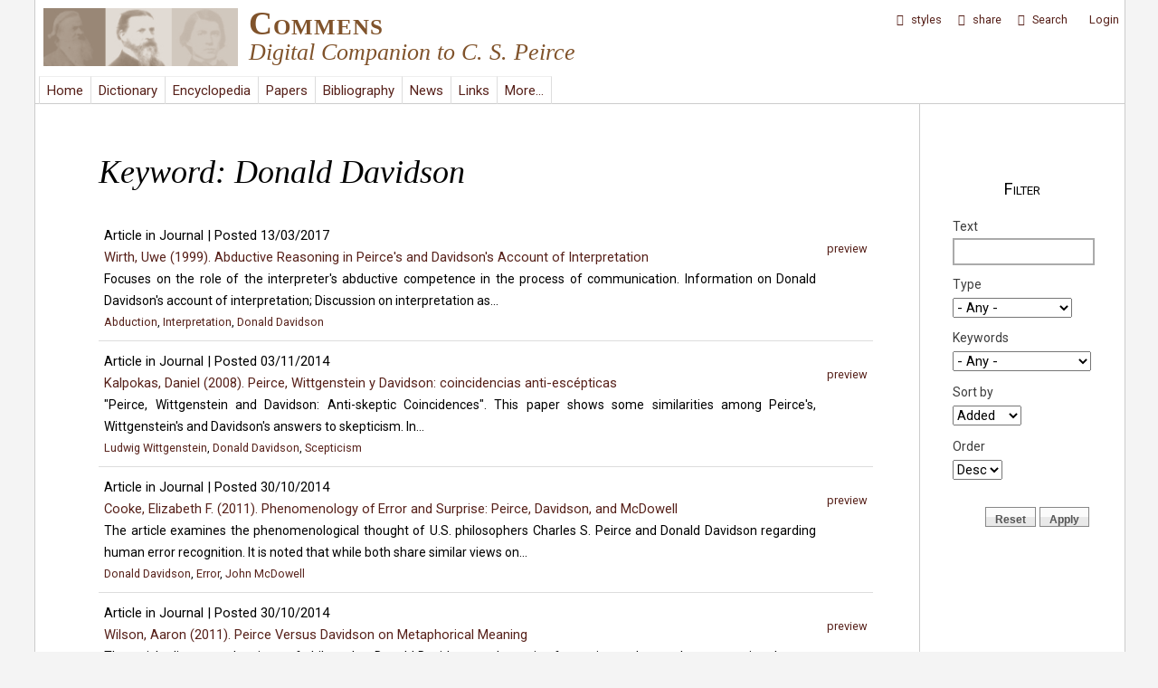

--- FILE ---
content_type: text/html; charset=utf-8
request_url: http://commens.org/keywords/keyword/donald-davidson
body_size: 10284
content:
<!DOCTYPE html>
<head>
  <meta http-equiv="Content-Type" content="text/html; charset=utf-8" />
<link rel="shortcut icon" href="http://www.commens.org/sites/all/themes/mayo/_custom/icons/commens.ico" type="image/vnd.microsoft.icon" />
<meta name="viewport" content="width=device-width, initial-scale=1" />
<meta name="description" content="Commens: Digital Companion to C. S. Peirce" />
<meta name="abstract" content="Commens is a Peirce studies website, which supports investigation of the work of C. S. Peirce and promotes research in Peircean philosophy. Commens publishes the Commens Dictionary, the Commens Encyclopedia, and the Commens Working Papers." />
<meta name="keywords" content="Peirce,pragmatism,pragmaticism,semiotic,semiotics,semeiotic,philosophy,phenomenology,logic" />
<meta name="generator" content="Drupal 7 (http://drupal.org)" />
<meta name="rights" content="Commens" />
<link rel="image_src" href="http://www.commens.org/sites/all/themes/mayo/_custom/logo/logo.png" />
<link rel="canonical" href="http://www.commens.org" />
<meta name="dcterms.title" content="Commens" />
<meta name="dcterms.subject" content="Peirce,philosophy,semiotics,pragmatism,theory of signs" />
<meta name="dcterms.description" content="Digital Companion to C. S. Peirce" />
<meta name="dcterms.publisher" content="Commens" />
<meta name="dcterms.type" content="Text" />
<meta name="dcterms.language" content="en" />
<meta name="dcterms.rights" content="Commens" />
  <title>Donald Davidson | Commens</title>
  <style type="text/css" media="all">
@import url("http://www.commens.org/modules/system/system.base.css?qbpbi1");
@import url("http://www.commens.org/modules/system/system.menus.css?qbpbi1");
@import url("http://www.commens.org/modules/system/system.messages.css?qbpbi1");
@import url("http://www.commens.org/modules/system/system.theme.css?qbpbi1");
</style>
<style type="text/css" media="all">
@import url("http://www.commens.org/sites/all/modules/jquery_update/replace/ui/themes/base/minified/jquery.ui.core.min.css?qbpbi1");
@import url("http://www.commens.org/sites/all/modules/jquery_update/replace/ui/themes/base/minified/jquery.ui.theme.min.css?qbpbi1");
@import url("http://www.commens.org/modules/overlay/overlay-parent.css?qbpbi1");
</style>
<style type="text/css" media="all">
@import url("http://www.commens.org/sites/all/modules/simplenews/simplenews.css?qbpbi1");
@import url("http://www.commens.org/sites/all/modules/colorbox_node/colorbox_node.css?qbpbi1");
@import url("http://www.commens.org/sites/all/modules/date/date_api/date.css?qbpbi1");
@import url("http://www.commens.org/sites/all/modules/date/date_popup/themes/datepicker.1.7.css?qbpbi1");
@import url("http://www.commens.org/modules/field/theme/field.css?qbpbi1");
@import url("http://www.commens.org/modules/node/node.css?qbpbi1");
@import url("http://www.commens.org/sites/all/modules/timed_messages/css/timed_messages.css?qbpbi1");
@import url("http://www.commens.org/sites/all/modules/views/css/views.css?qbpbi1");
</style>
<style type="text/css" media="all">
@import url("http://www.commens.org/sites/all/modules/block_refresh/css/block_refresh.css?qbpbi1");
@import url("http://www.commens.org/sites/all/modules/colorbox/styles/plain/colorbox_style.css?qbpbi1");
@import url("http://www.commens.org/sites/all/modules/ctools/css/ctools.css?qbpbi1");
@import url("http://www.commens.org/sites/all/modules/jquerymenu/jquerymenu.css?qbpbi1");
@import url("http://www.commens.org/sites/all/libraries/jquery-ui-multiselect-widget/jquery.multiselect.css?qbpbi1");
@import url("http://www.commens.org/sites/all/modules/jquery_ui_multiselect_widget/jquery_ui_multiselect_widget.css?qbpbi1");
@import url("http://www.commens.org/sites/all/modules/typogrify/typogrify.css?qbpbi1");
@import url("http://www.commens.org/sites/all/modules/fontello/css/fontello.fix.css?qbpbi1");
@import url("http://www.commens.org/sites/default/files/icon/fontello/icons/css/fontello.css?qbpbi1");
</style>

<!--[if IE 7]>
<style type="text/css" media="all">
@import url("http://www.commens.org/sites/default/files/icon/fontello/icons/css/fontello-ie7.css?qbpbi1");
</style>
<![endif]-->
<style type="text/css" media="all">
@import url("http://www.commens.org/sites/all/modules/styleswitcher/styleswitcher.overlay.css?qbpbi1");
</style>
<link type="text/css" rel="stylesheet" href="https://fonts.googleapis.com/css?family=Roboto:400,700,400italic,700italic,900,900italic,500,500italic&amp;subset=latin,greek,greek-ext" media="all" />
<style type="text/css" media="all">
@import url("http://www.commens.org/sites/all/themes/mayo/css/style.css?qbpbi1");
@import url("http://www.commens.org/sites/default/files/color/mayo-633473b2/colors.css?qbpbi1");
@import url("http://www.commens.org/sites/all/themes/mayo/css/custom/general-layout.css?qbpbi1");
@import url("http://www.commens.org/sites/all/themes/mayo/css/custom/menubar.css?qbpbi1");
@import url("http://www.commens.org/sites/all/themes/mayo/css/custom/user-menu.css?qbpbi1");
@import url("http://www.commens.org/sites/all/themes/mayo/css/custom/submenubar.css?qbpbi1");
@import url("http://www.commens.org/sites/all/themes/mayo/css/custom/front.css?qbpbi1");
@import url("http://www.commens.org/sites/all/themes/mayo/css/custom/lists.css?qbpbi1");
@import url("http://www.commens.org/sites/all/themes/mayo/css/custom/headings.css?qbpbi1");
@import url("http://www.commens.org/sites/all/themes/mayo/css/custom/forms-buttons.css?qbpbi1");
@import url("http://www.commens.org/sites/all/themes/mayo/css/custom/tables.css?qbpbi1");
@import url("http://www.commens.org/sites/all/themes/mayo/css/custom/styles.css?qbpbi1");
@import url("http://www.commens.org/sites/all/themes/mayo/css/custom/custom.css?qbpbi1");
@import url("http://www.commens.org/sites/all/themes/mayo/css/custom/news.css?qbpbi1");
@import url("http://www.commens.org/sites/all/themes/mayo/css/custom/dictionary.css?qbpbi1");
@import url("http://www.commens.org/sites/all/themes/mayo/css/custom/encyclopedia.css?qbpbi1");
@import url("http://www.commens.org/sites/all/themes/mayo/css/custom/workingpapers.css?qbpbi1");
@import url("http://www.commens.org/sites/all/themes/mayo/css/custom/projects.css?qbpbi1");
@import url("http://www.commens.org/sites/all/themes/mayo/css/custom/bibliography.css?qbpbi1");
@import url("http://www.commens.org/sites/all/themes/mayo/css/custom/links.css?qbpbi1");
@import url("http://www.commens.org/sites/all/themes/mayo/css/custom/keywords.css?qbpbi1");
@import url("http://www.commens.org/sites/all/themes/mayo/css/custom/statistics.css?qbpbi1");
@import url("http://www.commens.org/sites/all/themes/mayo/css/custom/search.css?qbpbi1");
@import url("http://www.commens.org/sites/all/themes/mayo/css/custom/updates.css?qbpbi1");
@import url("http://www.commens.org/sites/all/themes/mayo/css/custom/about.css?qbpbi1");
@import url("http://www.commens.org/sites/all/themes/mayo/css/custom/modules.css?qbpbi1");
@import url("http://www.commens.org/sites/all/themes/mayo/css/custom/menus.css?qbpbi1");
@import url("http://www.commens.org/sites/all/themes/mayo/css/custom/webform.css?qbpbi1");
@import url("http://www.commens.org/sites/all/themes/mayo/css/custom/timeline.css?qbpbi1");
@import url("http://www.commens.org/sites/all/themes/mayo/css/custom/editor.css?qbpbi1");
@import url("http://www.commens.org/sites/all/themes/mayo/css/custom/user.css?qbpbi1");
</style>
<style type="text/css" media="all">
@import url("http://www.commens.org/sites/all/themes/mayo/css/custom/fonts.css?qbpbi1");
@import url("http://www.commens.org/sites/all/themes/mayo/css/custom/media.css?qbpbi1");
</style>
<style type="text/css" media="print">
@import url("http://www.commens.org/sites/all/themes/mayo/css/print.css?qbpbi1");
</style>
<link type="text/css" rel="stylesheet" href="http://www.commens.org/sites/default/files/mayo/mayo_files/mayo.responsive.layout.css?qbpbi1" media="only screen" />

<!--[if IE 8]>
<link type="text/css" rel="stylesheet" href="http://www.commens.org/sites/all/themes/mayo/css/ie8.css?qbpbi1" media="all" />
<![endif]-->

<!--[if  IE 7]>
<link type="text/css" rel="stylesheet" href="http://www.commens.org/sites/all/themes/mayo/css/ie.css?qbpbi1" media="all" />
<![endif]-->

<!--[if IE 6]>
<link type="text/css" rel="stylesheet" href="http://www.commens.org/sites/all/themes/mayo/css/ie6.css?qbpbi1" media="all" />
<![endif]-->
<style type="text/css" media="all">
<!--/*--><![CDATA[/*><!--*/
body{font-size:100%;font-family:roboto,arial,helvetica,verdana,serif;}
h1,h2,h3,h4,h5{font-size:100%;font-family:roboto,arial,helvetica,verdana,serif;font-family:roboto,arial,helvetica,verdana,serif;}

/*]]>*/-->
</style>
<link type="text/css" rel="stylesheet" href="http://www.commens.org/styleswitcher/css/mayo?qbpbi1" media="all" id="styleswitcher-css" />
  <script type="text/javascript" src="http://www.commens.org/sites/all/modules/jquery_update/replace/jquery/1.8/jquery.min.js?v=1.8.3"></script>
<script type="text/javascript" src="http://www.commens.org/misc/jquery-extend-3.4.0.js?v=1.8.3"></script>
<script type="text/javascript" src="http://www.commens.org/misc/jquery-html-prefilter-3.5.0-backport.js?v=1.8.3"></script>
<script type="text/javascript" src="http://www.commens.org/misc/jquery.once.js?v=1.2"></script>
<script type="text/javascript" src="http://www.commens.org/misc/drupal.js?qbpbi1"></script>
<script type="text/javascript" src="http://www.commens.org/sites/all/modules/jquery_update/replace/ui/ui/minified/jquery.ui.core.min.js?v=1.10.2"></script>
<script type="text/javascript" src="http://www.commens.org/sites/all/modules/jquery_update/replace/ui/ui/minified/jquery.ui.widget.min.js?v=1.10.2"></script>
<script type="text/javascript" src="http://www.commens.org/misc/jquery.ba-bbq.js?v=1.2.1"></script>
<script type="text/javascript" src="http://www.commens.org/modules/overlay/overlay-parent.js?v=1.0"></script>
<script type="text/javascript" src="http://www.commens.org/sites/all/modules/jquery_update/replace/ui/external/jquery.cookie.js?v=67fb34f6a866c40d0570"></script>
<script type="text/javascript" src="http://www.commens.org/sites/all/modules/jquery_update/replace/jquery.form/3/jquery.form.min.js?v=3.51.0"></script>
<script type="text/javascript" src="http://www.commens.org/misc/ajax.js?v=7.70"></script>
<script type="text/javascript" src="http://www.commens.org/sites/all/modules/jquery_update/js/jquery_update.js?v=0.0.1"></script>
<script type="text/javascript" src="http://www.commens.org/sites/all/modules/button_field/js/button_field.ajax.js?qbpbi1"></script>
<script type="text/javascript" src="http://www.commens.org/sites/all/modules/main_menu/main_menu.js?qbpbi1"></script>
<script type="text/javascript" src="http://www.commens.org/sites/all/modules/spamspan/spamspan.js?qbpbi1"></script>
<script type="text/javascript" src="http://www.commens.org/sites/all/modules/timed_messages/js/timed_messages.js?qbpbi1"></script>
<script type="text/javascript">
<!--//--><![CDATA[//><!--
var themeTableHeaderOffset = function() { var offsetheight = jQuery("#header").height() +10; return offsetheight; }
//--><!]]>
</script>
<script type="text/javascript" src="http://www.commens.org/sites/all/libraries/colorbox/jquery.colorbox-min.js?qbpbi1"></script>
<script type="text/javascript" src="http://www.commens.org/sites/all/modules/colorbox/js/colorbox.js?qbpbi1"></script>
<script type="text/javascript" src="http://www.commens.org/sites/all/modules/colorbox/styles/plain/colorbox_style.js?qbpbi1"></script>
<script type="text/javascript" src="http://www.commens.org/sites/all/modules/colorbox/js/colorbox_load.js?qbpbi1"></script>
<script type="text/javascript" src="http://www.commens.org/sites/all/modules/colorbox/js/colorbox_inline.js?qbpbi1"></script>
<script type="text/javascript" src="http://www.commens.org/sites/all/modules/jcaption/jcaption.js?qbpbi1"></script>
<script type="text/javascript" src="http://www.commens.org/sites/all/modules/jquerymenu/jquerymenu.js?qbpbi1"></script>
<script type="text/javascript" src="http://www.commens.org/sites/all/libraries/pause/jquery.pause.min.js?qbpbi1"></script>
<script type="text/javascript" src="http://www.commens.org/sites/all/modules/views/js/base.js?qbpbi1"></script>
<script type="text/javascript" src="http://www.commens.org/misc/progress.js?v=7.70"></script>
<script type="text/javascript" src="http://www.commens.org/sites/all/modules/matomo/matomo.js?qbpbi1"></script>
<script type="text/javascript" src="http://www.commens.org/sites/all/modules/views_flag_refresh/views_flag_refresh.js?qbpbi1"></script>
<script type="text/javascript" src="http://www.commens.org/sites/all/modules/views/js/ajax_view.js?qbpbi1"></script>
<script type="text/javascript" src="http://www.commens.org/sites/all/modules/views_selective_filters/js/attachBehaviours.js?qbpbi1"></script>
<script type="text/javascript">
<!--//--><![CDATA[//><!--
var _paq = _paq || [];(function(){var u=(("https:" == document.location.protocol) ? "" : "http://stats.commens.org/");_paq.push(["setSiteId", "1"]);_paq.push(["setTrackerUrl", u+"piwik.php"]);_paq.push(["setCookieDomain", ".commens.org"]);_paq.push(["trackPageView"]);_paq.push(["setIgnoreClasses", ["no-tracking","colorbox"]]);_paq.push(["enableLinkTracking"]);var d=document,g=d.createElement("script"),s=d.getElementsByTagName("script")[0];g.type="text/javascript";g.defer=true;g.async=true;g.src="http://www.commens.org/sites/default/files/matomo/piwik.js?qbpbi1";s.parentNode.insertBefore(g,s);})();
//--><!]]>
</script>
<script type="text/javascript" src="http://www.commens.org/sites/all/modules/styleswitcher/styleswitcher.js?qbpbi1"></script>
<script type="text/javascript" src="http://www.commens.org/sites/all/modules/colorbox_node/colorbox_node.js?qbpbi1"></script>
<script type="text/javascript" src="http://www.commens.org/sites/all/themes/mayo/js/jquery.tableofcontents.min.js?qbpbi1"></script>
<script type="text/javascript" src="http://www.commens.org/sites/all/themes/mayo/js/jquery.highlight.js?qbpbi1"></script>
<script type="text/javascript" src="http://www.commens.org/sites/all/themes/mayo/js/to-title-case.js?qbpbi1"></script>
<script type="text/javascript" src="http://www.commens.org/sites/all/themes/mayo/js/scrollbar-width.js?qbpbi1"></script>
<script type="text/javascript" src="http://www.commens.org/sites/all/themes/mayo/js/colorbox-resize.js?qbpbi1"></script>
<script type="text/javascript" src="http://www.commens.org/sites/all/themes/mayo/js/global_disablers.js?qbpbi1"></script>
<script type="text/javascript" src="http://www.commens.org/sites/all/themes/mayo/js/global_totop.js?qbpbi1"></script>
<script type="text/javascript" src="http://www.commens.org/sites/all/themes/mayo/js/global_menu_functions.js?qbpbi1"></script>
<script type="text/javascript">
<!--//--><![CDATA[//><!--
jQuery.extend(Drupal.settings, {"basePath":"\/","pathPrefix":"","tableHeaderOffset":"themeTableHeaderOffset","ajaxPageState":{"theme":"mayo","theme_token":"OMcoounmqAuDPMbxZIiKkSfdhaz7xZO8rmw6ThJYEdM","jquery_version":"1.8","js":{"sites\/all\/modules\/block_refresh\/js\/block_refresh.js":1,"sites\/all\/libraries\/jquery-ui-multiselect-widget\/src\/jquery.multiselect.js":1,"sites\/all\/libraries\/jquery-ui-multiselect-widget\/src\/jquery.multiselect.filter.js":1,"sites\/all\/modules\/jquery_ui_multiselect_widget\/jquery_ui_multiselect_widget.js":1,"sites\/all\/modules\/jquery_update\/replace\/jquery\/1.8\/jquery.min.js":1,"misc\/jquery-extend-3.4.0.js":1,"misc\/jquery-html-prefilter-3.5.0-backport.js":1,"misc\/jquery.once.js":1,"misc\/drupal.js":1,"sites\/all\/modules\/jquery_update\/replace\/ui\/ui\/minified\/jquery.ui.core.min.js":1,"sites\/all\/modules\/jquery_update\/replace\/ui\/ui\/minified\/jquery.ui.widget.min.js":1,"misc\/jquery.ba-bbq.js":1,"modules\/overlay\/overlay-parent.js":1,"sites\/all\/modules\/jquery_update\/replace\/ui\/external\/jquery.cookie.js":1,"sites\/all\/modules\/jquery_update\/replace\/jquery.form\/3\/jquery.form.min.js":1,"misc\/ajax.js":1,"sites\/all\/modules\/jquery_update\/js\/jquery_update.js":1,"sites\/all\/modules\/button_field\/js\/button_field.ajax.js":1,"sites\/all\/modules\/main_menu\/main_menu.js":1,"sites\/all\/modules\/spamspan\/spamspan.js":1,"sites\/all\/modules\/timed_messages\/js\/timed_messages.js":1,"0":1,"sites\/all\/libraries\/colorbox\/jquery.colorbox-min.js":1,"sites\/all\/modules\/colorbox\/js\/colorbox.js":1,"sites\/all\/modules\/colorbox\/styles\/plain\/colorbox_style.js":1,"sites\/all\/modules\/colorbox\/js\/colorbox_load.js":1,"sites\/all\/modules\/colorbox\/js\/colorbox_inline.js":1,"sites\/all\/modules\/jcaption\/jcaption.js":1,"sites\/all\/modules\/jquerymenu\/jquerymenu.js":1,"sites\/all\/libraries\/pause\/jquery.pause.min.js":1,"sites\/all\/modules\/views\/js\/base.js":1,"misc\/progress.js":1,"sites\/all\/modules\/matomo\/matomo.js":1,"sites\/all\/modules\/views_flag_refresh\/views_flag_refresh.js":1,"sites\/all\/modules\/views\/js\/ajax_view.js":1,"sites\/all\/modules\/views_selective_filters\/js\/attachBehaviours.js":1,"1":1,"sites\/all\/modules\/styleswitcher\/styleswitcher.js":1,"sites\/all\/modules\/colorbox_node\/colorbox_node.js":1,"sites\/all\/themes\/mayo\/js\/jquery.tableofcontents.min.js":1,"sites\/all\/themes\/mayo\/js\/jquery.highlight.js":1,"sites\/all\/themes\/mayo\/js\/to-title-case.js":1,"sites\/all\/themes\/mayo\/js\/scrollbar-width.js":1,"sites\/all\/themes\/mayo\/js\/colorbox-resize.js":1,"sites\/all\/themes\/mayo\/js\/global_disablers.js":1,"sites\/all\/themes\/mayo\/js\/global_totop.js":1,"sites\/all\/themes\/mayo\/js\/global_menu_functions.js":1},"css":{"modules\/system\/system.base.css":1,"modules\/system\/system.menus.css":1,"modules\/system\/system.messages.css":1,"modules\/system\/system.theme.css":1,"misc\/ui\/jquery.ui.core.css":1,"misc\/ui\/jquery.ui.theme.css":1,"modules\/overlay\/overlay-parent.css":1,"sites\/all\/modules\/simplenews\/simplenews.css":1,"sites\/all\/modules\/colorbox_node\/colorbox_node.css":1,"sites\/all\/modules\/date\/date_api\/date.css":1,"sites\/all\/modules\/date\/date_popup\/themes\/datepicker.1.7.css":1,"modules\/field\/theme\/field.css":1,"modules\/node\/node.css":1,"modules\/search\/search.css":1,"sites\/all\/modules\/timed_messages\/css\/timed_messages.css":1,"modules\/user\/user.css":1,"sites\/all\/modules\/views\/css\/views.css":1,"sites\/all\/modules\/block_refresh\/css\/block_refresh.css":1,"sites\/all\/modules\/colorbox\/styles\/plain\/colorbox_style.css":1,"sites\/all\/modules\/ctools\/css\/ctools.css":1,"sites\/all\/modules\/jquerymenu\/jquerymenu.css":1,"sites\/all\/libraries\/jquery-ui-multiselect-widget\/jquery.multiselect.css":1,"sites\/all\/libraries\/jquery-ui-multiselect-widget\/jquery.multiselect.filter.css":1,"sites\/all\/modules\/jquery_ui_multiselect_widget\/jquery_ui_multiselect_widget.css":1,"sites\/all\/modules\/typogrify\/typogrify.css":1,"sites\/all\/modules\/fontello\/css\/fontello.fix.css":1,"public:\/\/icon\/fontello\/icons\/css\/fontello.css":1,"public:\/\/icon\/fontello\/icons\/css\/fontello-ie7.css":1,"sites\/all\/modules\/styleswitcher\/styleswitcher.overlay.css":1,"https:\/\/fonts.googleapis.com\/css?family=Roboto:400,700,400italic,700italic,900,900italic,500,500italic\u0026subset=latin,greek,greek-ext":1,"sites\/all\/themes\/mayo\/css\/style.css":1,"sites\/all\/themes\/mayo\/css\/colors.css":1,"sites\/all\/themes\/mayo\/css\/custom\/fonts\/roboto_regular\/stylesheet.css":1,"sites\/all\/themes\/mayo\/css\/custom\/fonts\/roboto_italic\/stylesheet.css":1,"sites\/all\/themes\/mayo\/css\/custom\/general-layout.css":1,"sites\/all\/themes\/mayo\/css\/custom\/menubar.css":1,"sites\/all\/themes\/mayo\/css\/custom\/user-menu.css":1,"sites\/all\/themes\/mayo\/css\/custom\/submenubar.css":1,"sites\/all\/themes\/mayo\/css\/custom\/front.css":1,"sites\/all\/themes\/mayo\/css\/custom\/lists.css":1,"sites\/all\/themes\/mayo\/css\/custom\/headings.css":1,"sites\/all\/themes\/mayo\/css\/custom\/forms-buttons.css":1,"sites\/all\/themes\/mayo\/css\/custom\/tables.css":1,"sites\/all\/themes\/mayo\/css\/custom\/styles.css":1,"sites\/all\/themes\/mayo\/css\/custom\/custom.css":1,"sites\/all\/themes\/mayo\/css\/custom\/news.css":1,"sites\/all\/themes\/mayo\/css\/custom\/dictionary.css":1,"sites\/all\/themes\/mayo\/css\/custom\/encyclopedia.css":1,"sites\/all\/themes\/mayo\/css\/custom\/workingpapers.css":1,"sites\/all\/themes\/mayo\/css\/custom\/projects.css":1,"sites\/all\/themes\/mayo\/css\/custom\/bibliography.css":1,"sites\/all\/themes\/mayo\/css\/custom\/links.css":1,"sites\/all\/themes\/mayo\/css\/custom\/keywords.css":1,"sites\/all\/themes\/mayo\/css\/custom\/statistics.css":1,"sites\/all\/themes\/mayo\/css\/custom\/search.css":1,"sites\/all\/themes\/mayo\/css\/custom\/updates.css":1,"sites\/all\/themes\/mayo\/css\/custom\/about.css":1,"sites\/all\/themes\/mayo\/css\/custom\/modules.css":1,"sites\/all\/themes\/mayo\/css\/custom\/menus.css":1,"sites\/all\/themes\/mayo\/css\/custom\/webform.css":1,"sites\/all\/themes\/mayo\/css\/custom\/timeline.css":1,"sites\/all\/themes\/mayo\/css\/custom\/editor.css":1,"sites\/all\/themes\/mayo\/css\/custom\/user.css":1,"sites\/all\/themes\/mayo\/css\/custom\/fonts.css":1,"sites\/all\/themes\/mayo\/css\/custom\/media.css":1,"sites\/all\/themes\/mayo\/css\/print.css":1,"public:\/\/mayo\/mayo_files\/mayo.responsive.layout.css":1,"sites\/all\/themes\/mayo\/css\/ie8.css":1,"sites\/all\/themes\/mayo\/css\/ie.css":1,"sites\/all\/themes\/mayo\/css\/ie6.css":1,"0":1,"1":1,"http:\/\/www.commens.org\/styleswitcher\/css\/mayo":1}},"block_refresh":{"settings":{"block-views-recent-block-4":{"element":"block-views-recent-block-4","auto":1,"manual":0,"init":0,"arguments":1,"panels":0,"timer":"120","block":{"block":"views","delta":"recent-block_4"},"bypass_page_cache":0,"bypass_external_cache":""},"block-system-user-menu":{"element":"block-system-user-menu","auto":1,"manual":0,"init":1,"arguments":0,"panels":0,"timer":"240","block":{"block":"system","delta":"user-menu"},"bypass_page_cache":1,"bypass_external_cache":""},"block-views-user-front-page-block":{"element":"block-views-user-front-page-block","auto":0,"manual":0,"init":1,"arguments":0,"panels":0,"timer":"120","block":{"block":"views","delta":"user_front_page-block"},"bypass_page_cache":1,"bypass_external_cache":""}},"args":["taxonomy","term","1309"],"query":""},"colorbox":{"transition":"elastic","speed":"500","opacity":"0.70","slideshow":false,"slideshowAuto":true,"slideshowSpeed":"2500","slideshowStart":"start slideshow","slideshowStop":"stop slideshow","current":"{current} of {total}","previous":"\u00ab Prev","next":"Next \u00bb","close":"Close","overlayClose":true,"returnFocus":true,"maxWidth":"100%","maxHeight":"100%","initialWidth":"50%","initialHeight":"50%","fixed":true,"scrolling":true,"mobiledetect":true,"mobiledevicewidth":"480px"},"jcaption":{"jcaption_selectors":[".node-encyclopedia-article img"],"jcaption_alt_title":"alt","jcaption_requireText":1,"jcaption_copyStyle":1,"jcaption_removeStyle":1,"jcaption_removeClass":1,"jcaption_removeAlign":0,"jcaption_copyAlignmentToClass":0,"jcaption_copyFloatToClass":0,"jcaption_copyClassToClass":1,"jcaption_autoWidth":1,"jcaption_keepLink":0,"jcaption_styleMarkup":"font-size:.95em;font-style:italic;margin-bottom:20px;margin-top:-4px;","jcaption_animate":0,"jcaption_showDuration":"1000","jcaption_hideDuration":"1000"},"jquerymenu":{"hover":0,"animate":1,"edit_link":0,"click_to_expand":1},"jquery_ui_multiselect_widget":{"module_path":"sites\/all\/modules\/jquery_ui_multiselect_widget","multiple":1,"filter":0,"subselector":"","selectedlist":"4","autoOpen":0,"header":1,"height":"auto","classes":"","filter_auto_reset":0,"filter_width":"100","jquery_ui_multiselect_widget_path_match_exclude":"node\/*\/edit"},"overlay":{"paths":{"admin":"node\/*\/addanother\ncacheflush\/*\nnode\/*\/access\nimport\nimport\/*\nnode\/*\/import\nnode\/*\/delete-items\nnode\/*\/log\nfield-collection\/*\/*\/edit\nfield-collection\/*\/*\/delete\nfield-collection\/*\/add\/*\/*\nnode\/*\/edit\nnode\/*\/delete\nnode\/*\/revisions\nnode\/*\/revisions\/*\/revert\nnode\/*\/revisions\/*\/delete\nnode\/add\nnode\/add\/*\noverlay\/dismiss-message\ncomment\/reply\/*\ncomment\/*\/delete\nnode\/*\/track\nnode\/add\/term-suggestion\nnode\/add\/comment-custom*\nnode\/add\/dictionary_entry\/sources\ncontent\/edit\/*\nuser\/*\nuser\nuser\/*\/track\/navigation\nuser\/*\/track\nuser\/register\/*\nuser\/account\/*\nuser\/*\/cancel\nuser\/*\/view\nuser\/*\/imce\nuser\/*\/edit\/simplenews\ncontact\ncontact\/*\nactivity\ndictionary\/sources\/quotes\/*\nencyclopedia\/print\/*\nnode\/*\/clone\nnode\/*\/display\nnode\/*\/content_dependency\nnode\/*\/revisions\/view\/*\nnode\/*\/revisions\/list\nnode\/*\/revisions\/*\/publish\nimport*\nfilter\/tips\nworkbench\nnode\/*\/revisions\/*\nnode\/*\/moderation\/*\nnode\/*\/draft\nnode\/*\/revisions\/*\/list\nnode\/*\/unpublish-current\nprintmail\/*\nnode\/*\/editions\nnewsletter\/confirm\/remove\/*\nnewsletter\/subscriptions\ncommens_user\/*\ncommens_user\/login\ncommens_user\ncommens_user\/password\ncommens_user\/register\ncommens_user\/*\/track\/navigation\ncommens_user\/*\/track\ncommens_user\/register\/*\ncommens_user\/account\/*\ncommens_user\/*\/cancel\ncommens_user\/*\/view\ncommens_user\/*\/imce\ncommens_user\/*\/edit\/simplenews\ncommens_user\/*\/spambot\ncommens_user\/username\nfeedback*\ndictionary\/quote\/suggestion*\nencyclopedia\/submit\nentityform\/*\nform\/submission\/*\npapers\/submit\nnode\/*\/content_connected\nnode\/*\/simplenews\nuser\/*\/spambot\nadmin\nadmin\/*\nbatch\ntaxonomy\/term\/*\/edit\nuser\/*\/edit\nuser\/*\/edit\/*\nuser\/*\/display\ntaxonomy\/term\/*\/display\nnode\/*\/revisions\/view\/*\/*","non_admin":"admin\/structure\/block\/demo\/*\nadmin\/reports\/status\/php"},"pathPrefixes":[],"ajaxCallback":"overlay-ajax"},"timed_messages":{"messages_class":"messages","hide_with_krumo":0,"status_class":"status","warning_class":"warning","error_class":"error","hide_status":1,"hide_warning":1,"hide_error":1,"status_time":"10000","warning_time":"10000","error_time":"15000"},"urlIsAjaxTrusted":{"\/keywords\/keyword\/donald-davidson":true,"\/views\/ajax":true},"views":{"ajax_path":"\/views\/ajax","ajaxViews":{"views_dom_id:58800fc159dcf66ae2d53b408b192ec1":{"view_name":"keywords","view_display_id":"page","view_args":"1309","view_path":"taxonomy\/term\/1309","view_base_path":"taxonomy\/term\/%","view_dom_id":"58800fc159dcf66ae2d53b408b192ec1","pager_element":"1"},"views_dom_id:75a6551e33fde8823ea6b32e59cb5221":{"view_name":"share_links","view_display_id":"block","view_args":"","view_path":"taxonomy\/term\/1309","view_base_path":null,"view_dom_id":"75a6551e33fde8823ea6b32e59cb5221","pager_element":0}}},"better_exposed_filters":{"views":{"keywords":{"displays":{"page":{"filters":{"combine":{"required":false},"type_selective":{"required":false},"field_terms_keywords_tid_selective":{"required":false}}}}},"share_links":{"displays":{"block":{"filters":[]}}}}},"viewsFlagRefresh":{"imagePath":"\/sites\/all\/modules\/views_flag_refresh\/images"},"matomo":{"trackMailto":1,"trackColorbox":1},"styleSwitcher":{"styles":{"custom\/default":{"name":"custom\/default","label":"Default","path":"http:\/\/www.commens.org\/styleswitcher\/css\/mayo","weight":"0","status":true,"is_default":true,"_i":0,"theme":"mayo"},"theme\/grey_background":{"name":"theme\/grey_background","label":"Grey Background","path":"http:\/\/www.commens.org\/sites\/all\/themes\/mayo\/css\/custom\/switch\/grey.css","is_default":false,"status":true,"weight":0,"_i":1,"theme":"mayo"},"theme\/dark_grey_background":{"name":"theme\/dark_grey_background","label":"Dark Grey Background","path":"http:\/\/www.commens.org\/sites\/all\/themes\/mayo\/css\/custom\/switch\/dark-grey.css","is_default":false,"status":true,"weight":0,"_i":2,"theme":"mayo"},"theme\/dark_background":{"name":"theme\/dark_background","label":"Dark Background","path":"http:\/\/www.commens.org\/sites\/all\/themes\/mayo\/css\/custom\/switch\/dark.css","is_default":false,"status":true,"weight":0,"_i":3,"theme":"mayo"},"theme\/larger_text_size":{"name":"theme\/larger_text_size","label":"Larger Text Size","path":"http:\/\/www.commens.org\/sites\/all\/themes\/mayo\/css\/custom\/switch\/larger-text.css","is_default":false,"status":true,"weight":0,"_i":4,"theme":"mayo"}},"default":"custom\/default","enableOverlay":1,"cookieExpire":31536000,"theme":"mayo"},"colorbox_node":{"width":"50%","height":"50%"}});
//--><!]]>
</script>
</head>
<body class="html not-front not-logged-in one-sidebar sidebar-second page-taxonomy page-taxonomy-term page-taxonomy-term- page-taxonomy-term-1309 rc-0" >
  <div id="skip-link">
    <a href="#main-content" class="element-invisible element-focusable">Skip to main content</a>
  </div>
    

<div id="page-wrapper" style=" margin-top: 0px; margin-bottom: 0px;">
  <div id="page" style="padding: 0px;">

    <div id="header" style="border-width: 1px;">
    <div id="header-watermark" style="">
    <div class="section clearfix">

              <div id="logo">
        <a href="/" title="Home" rel="home">
          <img src="http://www.commens.org/sites/all/themes/mayo/_custom/logo/logo.png" alt="Home" />
        </a>
        </div> <!-- /#logo -->
      
              <div id="name-and-slogan">
                                    <div id="site-name"><strong>
                <a href="/" title="Home" rel="home"><span>Commens</span></a>
              </strong></div>
                      
                      <div id="site-slogan">Digital Companion to C. S. Peirce</div>
                  </div> <!-- /#name-and-slogan -->
      
      
      
      <div class="clearfix cfie"></div>

        <div class="region region-header">
    <div id="block-block-14" class="block block-block clearfix">

    
  <div class="content">
    <noscript><meta http-equiv="Refresh" content="0;URL=enable-javascript" /><span class="message-text"> Commens requires <i>Javascript</i> to function properly </span><br /><br /></noscript>  </div>
</div>
  </div>

    </div> <!-- /.section -->
    </div> <!-- /#header-watermark -->
    </div> <!-- /#header -->

    
    <div class="clearfix cfie"></div>

    <!-- for nice_menus, superfish -->
        <div id="menubar" class="menubar clearfix">
        <div class="region region-menubar">
    <div id="block-search-form" class="block block-search clearfix">

    
  <div class="content">
    <form action="/keywords/keyword/donald-davidson" method="post" id="search-block-form" accept-charset="UTF-8"><div><div class="container-inline">
      <h2 class="element-invisible">Search form</h2>
    <div class="form-item form-type-textfield form-item-search-block-form">
  <label class="element-invisible" for="edit-search-block-form--2">Search </label>
 <input placeholder="enter search terms" type="text" id="edit-search-block-form--2" name="search_block_form" value="" size="24" maxlength="128" class="form-text" />
</div>
<div class="form-actions form-wrapper" id="edit-actions"></div><input type="hidden" name="form_build_id" value="form-JzneyjU6dk1854UZZ5nl_MB7Vfy4L9a4bExmmxyL0fo" />
<input type="hidden" name="form_id" value="search_block_form" />
</div>
</div></form>  </div>
</div>
<div id="block-block-161" class="block block-block clearfix">

    
  <div class="content">
    <div class="compact-menu" id="compact-main-menu">
<div class="displayCMenu compact"><a class="compact-button commens-drop" title="Main menu"><i class="icon icon-menu"></i></a><div class="compact-main-menu compact-menu-menu">
<div id="block-menu-menu-compact-main-menu" class="block block-menu clearfix">

    
  <div class="content">
    <ul class="menu"><li class="first leaf"><a href="/home"><i class="icon fontello icon-home-1" aria-hidden="true"></i>Home</a></li>
<li class="leaf"><a href="/news"><i class="icon fontello icon-newspaper" aria-hidden="true"></i>News</a></li>
<li class="leaf"><a href="/dictionary"><i class="icon fontello icon-quote" aria-hidden="true"></i>Dictionary</a></li>
<li class="leaf"><a href="/encyclopedia"><i class="icon fontello icon-book-1" aria-hidden="true"></i>Encyclopedia</a></li>
<li class="leaf"><a href="/papers"><i class="icon fontello icon-doc-text" aria-hidden="true"></i>Working Papers</a></li>
<li class="leaf"><a href="/bibliography"><i class="icon fontello icon-book-open" aria-hidden="true"></i>Bibliography</a></li>
<li class="leaf"><a href="/links"><i class="icon fontello icon-link" aria-hidden="true"></i>Links</a></li>
<li class="last leaf"><a href="/search"><i class="icon fontello icon-search" aria-hidden="true"></i>Search</a></li>
</ul>  </div>
</div>
</div></div>
</div>
<script type="text/javascript">

jQuery(document).ready(function(){
 jQuery(".commens-drop").click(function(evt){
  jQuery(this).parent().siblings().children().next('.compact-menu-menu').slideUp(100);
  jQuery(this).parent().siblings().removeClass("menu-open");
  jQuery(this).next('.compact-menu-menu').slideToggle();
  jQuery(this).parent().toggleClass("menu-open");
  evt.preventDefault(); 
  return false;
 });
 });

jQuery(document).ready(function(){
jQuery('html').click(function(e) {
  if (e.target.id != 'compact-main-menu' && jQuery(e.target).parents('#compact-main-menu').length == 0) {
  jQuery('.compact-menu-menu').slideUp(100);
  jQuery('div').removeClass("menu-open");
  }
});
});

</script>  </div>
</div>
<div id="block-block-200" class="block block-block clearfix">

    
  <div class="content">
    <div id="head-menu" class="head-menu">
<div class="head-menu-btn head-menu"><a href="/home">Home</a></div>
<div class="head-menu-btn head-menu" ><a id="dictionary" class="head-menu-link-with-sub" href="#" onclick="main_menu_ajax_load(this)">Dictionary</a></div>
<div class="head-menu-btn head-menu"><a id="encyclopedia" class="head-menu-link-with-sub" href="#" onclick="main_menu_ajax_load(this)">Encyclopedia</a></div>
<div class="head-menu-btn head-menu"><a id="papers" class="head-menu-link-with-sub" href="#" onclick="main_menu_ajax_load(this)">Papers</a></div>
<div class="head-menu-btn head-menu"><a id="bibliography" class="head-menu-link-with-sub" href="#" onclick="main_menu_ajax_load(this)">Bibliography</a></div>
<div class="head-menu-btn head-menu"><a id="news" class="head-menu-link-with-sub" href="#" onclick="main_menu_ajax_load(this)">News</a></div>
<div class="head-menu-btn head-menu"><a href="/links">Links</a></div>
<div class="head-menu-btn head-menu last"><a id="more" href="#" onclick="main_menu_ajax_load(this)">More...</a></div>
</div>  </div>
</div>
<div id="block-block-202" class="block block-block custom-user-menu clearfix">

    
  <div class="content">
    <div id="add-content-menus">
</div>  </div>
</div>
<div id="block-block-213" class="block block-block custom-user-menu-bar clearfix">

    
  <div class="content">
    
<div id="block-menu-menu-custom-user-menu" class="block block-menu clearfix">
<div class="content">
<ul class="menu">
<li class="first leaf">
<span id="switch-style-button" class="nolink" title="Switch visual styles">
<i class="icon fontello icon-cog-3" aria-hidden="true"></i>
<span class="hide-narrow">styles</span>
</span>
</li>
<li class="leaf">
<span id="share-button" class="nolink" title="Share this page on social media">
<i class="icon fontello icon-share" aria-hidden="true"></i>
<span class="hide-narrow">share</span>
</span>
</li>
<li class="leaf">
<span id="site-search-drop" class="nolink" title="Search Commens">
<i class="icon fontello icon-search" aria-hidden="true"></i>
<span class="hide-narrow">Search</span>
</span>
</li>
<li class="leaf">
    </li>
<li class="leaf">
  <a href="/commens_user/login?destination=taxonomy/term/1309">Login</a>  
</li>
</ul>
</div></div>
  </div>
</div>
<div id="block-styleswitcher-styleswitcher" class="block block-styleswitcher custom-user-menu clearfix">

    
  <div class="content">
    <div class="item-list"><ul><li class="first"><a href="/styleswitcher/switch/mayo/custom/default?destination=taxonomy/term/1309" class="style-switcher custom-style style-default" data-rel="custom/default" rel="nofollow">Default</a></li>
<li><a href="/styleswitcher/switch/mayo/theme/grey-background?destination=taxonomy/term/1309" class="style-switcher theme-style style-grey-background" data-rel="theme/grey_background" rel="nofollow">Grey Background</a></li>
<li><a href="/styleswitcher/switch/mayo/theme/dark-grey-background?destination=taxonomy/term/1309" class="style-switcher theme-style style-dark-grey-background" data-rel="theme/dark_grey_background" rel="nofollow">Dark Grey Background</a></li>
<li><a href="/styleswitcher/switch/mayo/theme/dark-background?destination=taxonomy/term/1309" class="style-switcher theme-style style-dark-background" data-rel="theme/dark_background" rel="nofollow">Dark Background</a></li>
<li class="last"><a href="/styleswitcher/switch/mayo/theme/larger-text-size?destination=taxonomy/term/1309" class="style-switcher theme-style style-larger-text-size" data-rel="theme/larger_text_size" rel="nofollow">Larger Text Size</a></li>
</ul></div>  </div>
</div>
<div id="block-views-share-links-block" class="block block-views clearfix">

    
  <div class="content">
    <div class="view view-share-links view-id-share_links view-display-id-block view-dom-id-75a6551e33fde8823ea6b32e59cb5221">
        
  
  
      <div class="view-content">
        <div class="views-row views-row-1 views-row-odd views-row-first views-row-last">
      
  <div class="views-field views-field-nothing">        <span class="field-content"><span class="large-icon"><a href="https://www.facebook.com/dialog/feed?app_id=688106274599462&picture=http://www.commens.org/sites/all/themes/mayo/_custom/logo/logo.png&name=Donald Davidson&caption=Commens: Digital Companion to C. S. Peirce&description=http://www.commens.org/keywords/keyword/donald-davidson&link=http://www.commens.org/keywords/keyword/donald-davidson&redirect_uri=http://www.commens.org/keywords/keyword/donald-davidson" target="_blank" title="Post this page on Facebook"><i class="icon-facebook-3"></i></a></span>
<span class="large-icon"><a href="https://plus.google.com/share?url=http://www.commens.org/keywords/keyword/donald-davidson"  target="_blank" title="Post this page on Google+"><i class="icon-gplus"></i></a></span>
<span class="large-icon"><a href="https://twitter.com/share" target="_blank" title="Post this page on Twitter"><i class="icon-twitter-2"></i></a>
<script>!function(d,s,id){var js,fjs=d.getElementsByTagName(s)[0],p=/^http:/.test(d.location)?'http':'https';if(!d.getElementById(id)){js=d.createElement(s);js.id=id;js.src=p+'://www.commens.org/sites/all/themes/mayo/js/twitter-widgets.js';fjs.parentNode.insertBefore(js,fjs);}}(document, 'script', 'twitter-wjs');</script></span></span>  </div>  </div>
    </div>
  
  
  
  
  
  
</div>  </div>
</div>
  </div>
    </div>
        
    <!-- space between menus and contents -->
    <div class="spacer clearfix cfie"></div>


    <div id="main-wrapper">
    <div id="main" class="clearfix" style="">

      
            <div id="banner-top" class="banner clearfix">  <div class="region region-banner-top">
    <div id="block-block-199" class="block block-block clearfix">

    
  <div class="content">
    <div id="head-menu-block" class="head-menu"></div>
  </div>
</div>
  </div>
</div>
      <div class="spacer clearfix cfie"></div>
      
      
      <div class="clearfix cfie"></div>

      <!-- main content -->
      <div id="content" class="column"><div class="section">

        
        
        <a id="main-content"></a>
                <h1 class="title" id="page-title">Donald Davidson</h1>                  <div class="region region-help">
    <div id="block-menu-menu-dummy-icon-for-overlay" class="block block-menu clearfix">

    
  <div class="content">
    <ul class="menu"><li class="first last leaf"><a href="/contact"><i class="icon fontello icon-mail" aria-hidden="true"></i>Dummy contact</a></li>
</ul>  </div>
</div>
  </div>
                  <div class="region region-content">
    <div id="block-system-main" class="block block-system clearfix">

    
  <div class="content">
    <div class="view view-keywords view-id-keywords view-display-id-page page-keyword view-dom-id-58800fc159dcf66ae2d53b408b192ec1">
            <div class="view-header">
      <div class="term-title">Keyword: Donald Davidson</div>
<p><br /></p>
    </div>
  
  
  
      <div class="view-content">
      <table  class="views-table cols-0">
       <tbody>
          <tr  class="simple-list-row">
                  <td  class="views-field views-field-nothing">
            Article in Journal | Posted 13/03/2017<br>
<a href="/bibliography/journal_article/wirth-uwe-1999-abductive-reasoning-peirces-and-davidsons-account">Wirth, Uwe (1999). Abductive Reasoning in Peirce&#039;s and Davidson&#039;s Account of Interpretation</a>
<div class="text-justify smalltext">Focuses on the role of the interpreter&#039;s abductive competence in the process of communication. Information on Donald Davidson&#039;s account of interpretation; Discussion on interpretation as...</div>
<div class="evensmallertext margintop"><a href="/keywords/keyword/abduction" typeof="skos:Concept" property="rdfs:label skos:prefLabel" datatype="">Abduction</a>, <a href="/keywords/keyword/interpretation" typeof="skos:Concept" property="rdfs:label skos:prefLabel" datatype="">Interpretation</a>, <a href="/keywords/keyword/donald-davidson" typeof="skos:Concept" property="rdfs:label skos:prefLabel" datatype="" class="active">Donald Davidson</a></div>
          </td>
                  <td  class="views-field views-field-view-node preview-link preview-link-top-padding">
            <div><a href="/bibliography/journal_article/wirth-uwe-1999-abductive-reasoning-peirces-and-davidsons-account" class="colorbox-node" data-inner-width="600" data-inner-height="600">preview</a></div><div></div>          </td>
              </tr>
          <tr  class="simple-list-row">
                  <td  class="views-field views-field-nothing">
            Article in Journal | Posted 03/11/2014<br>
<a href="/bibliography/journal_article/kalpokas-daniel-2008-peirce-wittgenstein-y-davidson-coincidencias-anti">Kalpokas, Daniel (2008). Peirce, Wittgenstein y Davidson: coincidencias anti-escépticas</a>
<div class="text-justify smalltext">&quot;Peirce, Wittgenstein and Davidson: Anti-skeptic Coincidences&quot;. This paper shows some similarities among Peirce&#039;s, Wittgenstein&#039;s and Davidson&#039;s answers to skepticism. In...</div>
<div class="evensmallertext margintop"><a href="/keywords/keyword/ludwig-wittgenstein" typeof="skos:Concept" property="rdfs:label skos:prefLabel" datatype="">Ludwig Wittgenstein</a>, <a href="/keywords/keyword/donald-davidson" typeof="skos:Concept" property="rdfs:label skos:prefLabel" datatype="" class="active">Donald Davidson</a>, <a href="/keywords/keyword/scepticism" typeof="skos:Concept" property="rdfs:label skos:prefLabel" datatype="">Scepticism</a></div>
          </td>
                  <td  class="views-field views-field-view-node preview-link preview-link-top-padding">
            <div><a href="/bibliography/journal_article/kalpokas-daniel-2008-peirce-wittgenstein-y-davidson-coincidencias-anti" class="colorbox-node" data-inner-width="600" data-inner-height="600">preview</a></div><div></div>          </td>
              </tr>
          <tr  class="simple-list-row">
                  <td  class="views-field views-field-nothing">
            Article in Journal | Posted 30/10/2014<br>
<a href="/bibliography/journal_article/cooke-elizabeth-f-2011-phenomenology-error-and-surprise-peirce-davidson">Cooke, Elizabeth F. (2011). Phenomenology of Error and Surprise: Peirce, Davidson, and McDowell</a>
<div class="text-justify smalltext">The article examines the phenomenological thought of U.S. philosophers Charles S. Peirce and Donald Davidson regarding human error recognition. It is noted that while both share similar views on...</div>
<div class="evensmallertext margintop"><a href="/keywords/keyword/donald-davidson" typeof="skos:Concept" property="rdfs:label skos:prefLabel" datatype="" class="active">Donald Davidson</a>, <a href="/keywords/keyword/error" typeof="skos:Concept" property="rdfs:label skos:prefLabel" datatype="">Error</a>, <a href="/keywords/keyword/john-mcdowell" typeof="skos:Concept" property="rdfs:label skos:prefLabel" datatype="">John McDowell</a></div>
          </td>
                  <td  class="views-field views-field-view-node preview-link preview-link-top-padding">
            <div><a href="/bibliography/journal_article/cooke-elizabeth-f-2011-phenomenology-error-and-surprise-peirce-davidson" class="colorbox-node" data-inner-width="600" data-inner-height="600">preview</a></div><div></div>          </td>
              </tr>
          <tr  class="simple-list-row">
                  <td  class="views-field views-field-nothing">
            Article in Journal | Posted 30/10/2014<br>
<a href="/bibliography/journal_article/wilson-aaron-2011-peirce-versus-davidson-metaphorical-meaning">Wilson, Aaron (2011). Peirce Versus Davidson on Metaphorical Meaning</a>
<div class="text-justify smalltext">The article discusses the views of philosopher Donald Davidson on the topic of meaning and metaphor, comparing them to those of philosopher Charles Peirce. An argument is presented that Davidson...</div>
<div class="evensmallertext margintop"><a href="/keywords/keyword/metaphor" typeof="skos:Concept" property="rdfs:label skos:prefLabel" datatype="">Metaphor</a>, <a href="/keywords/keyword/donald-davidson" typeof="skos:Concept" property="rdfs:label skos:prefLabel" datatype="" class="active">Donald Davidson</a>, <a href="/keywords/keyword/meaning" typeof="skos:Concept" property="rdfs:label skos:prefLabel" datatype="">Meaning</a></div>
          </td>
                  <td  class="views-field views-field-view-node preview-link preview-link-top-padding">
            <div><a href="/bibliography/journal_article/wilson-aaron-2011-peirce-versus-davidson-metaphorical-meaning" class="colorbox-node" data-inner-width="600" data-inner-height="600">preview</a></div><div></div>          </td>
              </tr>
      </tbody>
</table>
    </div>
  
  
  
  
  
  
</div>  </div>
</div>
<div id="block-block-99" class="block block-block clearfix">

    
  <div class="content">
    <div id="toTop"><i class="icon-up-circle-1"></i></div>
  </div>
</div>
  </div>
        
      </div></div> <!-- /.section, /#content -->

      <!-- sidebar (first) -->
      
      <!-- sidebar (second) -->
                    <div id="sidebar-second" class="column sidebar"><div class="section">
            <div class="region region-sidebar-second">
    <div id="block-views-exp-keywords-page" class="block block-views clearfix">

    <h2>Filter</h2>
  
  <div class="content">
    <form action="/keywords/keyword/donald-davidson" method="get" id="views-exposed-form-keywords-page" accept-charset="UTF-8"><div><div class="views-exposed-form">
  <div class="views-exposed-widgets clearfix">
          <div id="edit-combine-wrapper" class="views-exposed-widget views-widget-filter-combine">
                  <label for="edit-combine">
            Text          </label>
                        <div class="views-widget">
          <div class="form-item form-type-textfield form-item-combine">
 <input type="text" id="edit-combine" name="combine" value="" size="30" maxlength="128" class="form-text" />
</div>
        </div>
              </div>
          <div id="edit-type-selective-wrapper" class="views-exposed-widget views-widget-filter-type_selective">
                  <label for="edit-type-selective">
            Type          </label>
                        <div class="views-widget">
          <div class="form-item form-type-select form-item-type-selective">
 <select id="edit-type-selective" name="type_selective" class="form-select"><option value="All" selected="selected">- Any -</option><option value="article_in_journal">Article in Journal</option></select>
</div>
        </div>
              </div>
          <div id="edit-field-terms-keywords-tid-selective-wrapper" class="views-exposed-widget views-widget-filter-field_terms_keywords_tid_selective">
                  <label for="edit-field-terms-keywords-tid-selective">
            Keywords          </label>
                        <div class="views-widget">
          <div class="form-item form-type-select form-item-field-terms-keywords-tid-selective">
 <select id="edit-field-terms-keywords-tid-selective" name="field_terms_keywords_tid_selective" class="form-select"><option value="All" selected="selected">- Any -</option><option value="504">Abduction</option><option value="1309">Donald Davidson</option><option value="1311">Error</option><option value="289">Interpretation</option><option value="1312">John McDowell</option><option value="1341">Ludwig Wittgenstein</option><option value="342">Meaning</option><option value="116">Metaphor</option><option value="1321">Scepticism</option></select>
</div>
        </div>
              </div>
              <div class="views-exposed-widget views-widget-sort-by">
        <div class="form-item form-type-select form-item-sort-by">
  <label for="edit-sort-by">Sort by </label>
 <select id="edit-sort-by" name="sort_by" class="form-select"><option value="created">Added</option><option value="changed">Updated</option><option value="type">Type</option></select>
</div>
      </div>
      <div class="views-exposed-widget views-widget-sort-order">
        <div class="form-item form-type-select form-item-sort-order">
  <label for="edit-sort-order">Order </label>
 <select id="edit-sort-order" name="sort_order" class="form-select"><option value="ASC">Asc</option><option value="DESC" selected="selected">Desc</option></select>
</div>
      </div>
                <div class="views-exposed-widget views-submit-button">
      <input type="submit" id="edit-submit-keywords" name="" value="Apply" class="form-submit" />    </div>
          <div class="views-exposed-widget views-reset-button">
        <input type="submit" id="edit-reset" name="op" value="Reset" class="form-submit" />      </div>
      </div>
</div>
</div></form>  </div>
</div>
  </div>
        </div></div> <!-- /.section, /#sidebar-second -->
      

      <div class="clearfix cfie"></div>

      
      <div class="clearfix cfie"></div>


      
    </div> <!-- /#main -->
    </div> <!-- /#main-wrapper -->

    <!-- space between contents and footer -->
    <div id="spacer" class="clearfix cfie"></div>

    <div id="footer-wrapper">
      
            <div id="footer"><div class="section">
          <div class="region region-footer">
    <div id="block-block-16" class="block block-block clearfix">

    
  <div class="content">
    <div class="maintainers">   Commens | Created and maintained by Mats Bergman, Sami Paavola &amp; João Queiroz   </div>
  </div>
</div>
  </div>
      </div></div> <!-- /.section, /#footer -->
      
    </div> <!-- /#footer-wrapper -->
  </div> <!-- /#page -->
</div> <!-- /#page-wrapper -->
  <script type="text/javascript" src="http://www.commens.org/sites/all/modules/block_refresh/js/block_refresh.js?qbpbi1"></script>
<script type="text/javascript" src="http://www.commens.org/sites/all/libraries/jquery-ui-multiselect-widget/src/jquery.multiselect.js?qbpbi1"></script>
<script type="text/javascript" src="http://www.commens.org/sites/all/libraries/jquery-ui-multiselect-widget/src/jquery.multiselect.filter.js?qbpbi1"></script>
<script type="text/javascript" src="http://www.commens.org/sites/all/modules/jquery_ui_multiselect_widget/jquery_ui_multiselect_widget.js?qbpbi1"></script>
</body>
</html>


--- FILE ---
content_type: text/css
request_url: http://www.commens.org/sites/all/themes/mayo/css/style.css?qbpbi1
body_size: 5235
content:
article,
aside,
details,
figcaption,
figure,
footer,
header,
hgroup,
nav,
section,
summary {
  display: block;
}

audio,
canvas,
video {
  display: inline-block;
}

audio:not([controls]) {
  display: none;
  height: 0;
}

[hidden] {
  display: none;
}

html {
  -webkit-text-size-adjust: 100%;
  -ms-text-size-adjust: 100%;
}

html,
button,
input,
select,
textarea {
  font-family: sans-serif;
}

body {
  margin: 0;
}

h1 {
  font-size: 2em;
  margin: 0.67em 0;
}

#header h1 {
  margin: 0 0;
}

h2 {
  font-size: 1.5em;
  margin: 0.83em 0;
}

h3 {
  font-size: 1.17em;
  margin: 1em 0;
}

h4 {
  font-size: 1em;
  margin: 1.33em 0;
}

h5 {
  font-size: 0.83em;
  margin: 1.67em 0;
}

h6 {
  font-size: 0.75em;
  margin: 2.33em 0;
}

abbr[title] {
  border-bottom: 1px dotted;
}

b,
strong {
  font-weight: bold;
}

dfn {
  font-style: italic;
}

mark {
  background: #ff0;
  color: #000;
}

pre,
code,
kbd,
samp {
  font-family: monospace, serif;
  font-size: 1em;
}

pre {
  white-space: pre;
  white-space: pre-wrap;
  word-wrap: break-word;
}

q:before,
q:after {
  content: '';
  content: none;
}

small {
  font-size: 75%;
}

sub,
sup {
  font-size: 75%;
  line-height: 0;
  position: relative;
  vertical-align: baseline;
}

sup {
  top: -0.5em;
}

sub {
  bottom: -0.25em;
}

nav ul,
nav ol {
  list-style: none;
  padding: 0;
}

img {
  border: 0;
}

svg:not(:root) {
  overflow: hidden;
}

figure {
  margin: 0;
}

fieldset {
  border: 1px solid #c0c0c0;
  margin: 0 2px;
  padding: 0.35em 0.625em 0.75em;
}

legend {
  border: 0;
  padding: 0;
  white-space: normal;
}

button,
input,
select,
textarea {
  font-size: 100%;
  margin: 0;
  vertical-align: baseline;
}

button,
input {
  line-height: normal;
}

button,
input[type="button"],
input[type="reset"],
input[type="submit"] {
  cursor: pointer;
  -webkit-appearance: button;
}

button[disabled],
input[disabled] {
  cursor: default;
}

input[type="checkbox"],
input[type="radio"] {
  box-sizing: border-box;
  padding: 0;
}

input[type="search"] {
  -webkit-appearance: textfield;
  -moz-box-sizing: content-box;
  -webkit-box-sizing: content-box;
  box-sizing: content-box;
}
input[type="search"]::-webkit-search-decoration, input[type="search"]::-webkit-search-cancel-button {
  -webkit-appearance: none;
}

button::-moz-focus-inner, input::-moz-focus-inner {
  border: 0;
  padding: 0;
}

textarea {
  overflow: auto;
  vertical-align: top;
}

table {
  border-collapse: collapse;
  border-spacing: 0;
}

/*------- Begin default section --------*/
* {
  margin: 0;
  padding: 0;
}

body {
  font-family: Georgia, 'Palatino Linotype', 'Book Antiqua', 'URW Palladio L', Baskerville, serif;
  line-height: 1.5em;
  font-size: 87.5%;
  /* = 14px assuming browser's regular font size is 16px */
}

ul {
  margin: 0;
  padding: 0;
  list-style-type: disc;
  margin-left: 10px;
}

ol {
  margin: 0;
  padding: 0;
  margin-left: 10px;
}

a {
  text-decoration: none;
}

a:hover, a:active, a:focus {
  text-decoration: underline;
}

em {
  font-style: italic;
}

/* p,a,strong,em,li,dl,dt { */
p, li, dl, dt {
  margin: 6px 0;
  line-height: 1.5em;
}

dd {
  margin-left: 2.5em;
}

table {
  width: 100%;
  margin: 4px 0px;
}

h1 {
  font-size: 1.4em;
}

h2 {
  font-size: 1.3em;
}

h3 {
  font-size: 1.2em;
}

h4 {
  font-size: 1.15em;
}

h5 {
  font-size: 1em;
}

fieldset {
  border-width: 1px;
  border-style: solid;
}

#site-name, #site-slogan {
  font-family: Georgia, 'Palatino Linotype', 'Book Antiqua', 'URW Palladio L', Baskerville, serif;
}

/*------- end of default section --------*/
#page-wrapper {
  margin: 0px auto;
  padding: 0px;
  max-width: 100%;
  margin-top: 15px;
  margin-bottom: 15px;
}

#page {
  padding: 0px;
}

#main-wrapper {
  width: 100%;
  position: relative;
}

#content,
#sidebar-first,
#sidebar-second {
  display: inline;
  float: left;
  position: relative;
  /*overflow: hidden; Removed for Superfish */
}

#footer-columns {
  width: 100%;
}

#footer-column-wrapper {
  float: left;
}

#footer-column {
  padding: 10px;
  margin: 0px 5px 5px 5px;
  text-align: left;
}

#top-columns,
#bottom-columns {
  width: 100%;
  overflow: hidden;
}

.column-block-wrapper {
  float: left;
}

.column-block {
  padding: 10px;
  margin: 0px 5px 5px 5px;
  text-align: left;
  margin: 0px;
}

.rc-2 .comment,
.rc-2 .node,
.rc-1 .column-block,
.rc-1 .sidebar .block,
.rc-3 .comment,
.rc-3 .node,
.rc-3 .column-block,
.rc-3 .sidebar .block {
  -moz-border-radius: 8px;
  -webkit-border-radius: 8px;
  border-radius: 8px;
}

.dark-messages div.status {
  background-color: #224422;
  border: solid 1px #669966;
  color: #aaccaa;
}
.dark-messages div.warning {
  background-color: #666633;
  border: solid 1px #aaaa44;
  color: #ccccaa;
}
.dark-messages div.error {
  background-color: #663333;
  border: solid 1px #bb6666;
  color: #ccaaaa;
}

.spacer {
  display: block;
  margin-top: 10px;
}

/**
 * Header
 */
#header {
  padding: 0px;
  display: block;
  border-style: solid;
  border-width: 1px;
  overflow: hidden;
}

#header-watermark {
  margin: 0;
  padding: 0;
  background-image: none;
  background-repeat: no-repeat;
  background-position: top center;
}

div#logo {
  float: left;
  padding: 9px 4px 4px 9px;
}

#name-and-slogan {
  float: left;
  padding: 8px 8px;
}

#site-name a,
#header h1 a,
#header h1 a:link,
#header h1 a:visited {
  font-weight: 800;
  text-decoration: none;
  line-height: 1em;
  font-size: 34px;
  /* we do not want it changed by text scaling */
}

#site-slogan {
  font-weight: normal;
  font-style: italic;
  margin-bottom: 5px;
  font-size: 15px;
  /* we do not want it changed by text scaling */
  line-height: 1em;
}

/**
 * Footer
 */
#footer-wrapper {
  text-align: center;
  clear: both;
  display: block;
  margin: 0px;
  padding: 10px;
  font-size: 0.9em;
  font-weight: normal;
}

#footer-wrapper .column-block {
  border-style: solid;
  border-width: 0px;
}

#footer-wrapper .column-block h2 {
  font-size: 1.5em;
}

#footer .block {
  margin: 5px 0px;
}

/**
 * Menu bar (for sub menus)
 */
#submenubar,
#menubar {
  padding: 0px;
  margin: 0px;
  border-bottom-style: solid;
  border-bottom-width: 1px;
  padding: 4px 0px;
}

#submenubar ul,
#menubar ul {
  padding: 0px;
  margin: 0px;
}

/**
 * Top menus (#main-menu, #secondary-menu)
 */
#navigation {
  margin: 0px;
  padding: 4px 0px 4px 4px;
  border-bottom-style: solid;
  border-bottom-width: 1px;
  overflow: hidden;
}

#navigation ul {
  margin: 0px;
  padding: 0px;
  list-style: none;
}

#navigation ul li {
  margin: 0px;
  padding: 0px;
  margin-right: 0px;
  padding: 2px 4px 2px 0px;
  border-right-style: solid;
  border-right-width: 1px;
}

#navigation ul li a {
  padding: 2px 4px;
  font-weight: normal;
  font-size: 0.9em;
}

#navigation #main-menu {
  margin: 0;
  padding: 0px;
  float: left;
}

#navigation #secondary-menu {
  margin: 0;
  padding: 0px;
  float: right;
}

/**
 * Banner area (#banner-top, #banner-bottom)
 */
.banner p {
  padding: 0px;
  margin: 0px;
}

#banner-top,
#banner-bottom {
  padding: 0px;
  border: none;
  width: 100%;
}

/**
 * Highlighted
 */
#highlighted .block {
  margin-bottom: 10px;
}

.column-block {
  font-size: 0.9em;
  margin: 0px;
  border-style: solid;
  border-width: 1px;
}

.column-block h2 {
  font-size: 1.25em;
  line-height: 1em;
  padding: 2px 0px;
  margin: 0px 0px 3px 0px;
  border-bottom-style: solid;
  border-bottom-width: 1px;
}

/**
 * Sidebar
 */
.sidebar * {
  padding: 0;
  margin: 0;
  line-height: 1.6em;
}

.sidebar .block {
  padding: 5px 10px;
  font-size: 0.9em;
  margin-bottom: 10px;
  border-style: solid;
  border-width: 1px;
}

.column-block h2,
.sidebar h2 {
  background: transparent;
  line-height: 1em;
  border-bottom-style: solid;
  border-bottom-width: 1px;
  margin: 4px 0px 2px 0px;
  padding: 2px 0px;
  font-size: 1.25em;
}

.column-block .content,
.sidebar .block .content {
  padding: 5px 2px;
  /*overflow: hidden; Removed for Superfish */
}

.column-block table tr th,
.sidebar .block table tr th {
  border-style: solid;
  border-width: 0px;
  padding: 0px 4px;
  background: none;
  border-bottom-width: 3px;
}

.column-block table tr td,
.sidebar .block table tr td {
  padding: 2px 4px;
  border-style: solid;
  border-width: 0px;
  border-bottom-width: 1px;
  background: none;
}

.sidebar .block ul {
  margin: 0px;
  padding: 0px;
}

.sidebar .block ul.links {
  margin-top: 10px;
  text-align: right;
}

.sidebar .block ul.links li {
  display: inline;
  margin-left: 15px;
}

.sidebar .block .menu {
  padding-left: 10px;
  padding-bottom: 5px;
}

/**
 * Page
 */
#breadcrumb {
  font-size: 1em;
  font-style: italic;
  padding-left: 5px;
}

#breadcrumb a {
  font-size: 1em;
  font-style: italic;
}

#page-title {
  padding: 4px 8px;
  font-size: 1.3em;
  margin-bottom: 10px;
}

#content .block h2 {
  /* main content: block title */
  padding: 4px 8px;
  font-size: 1.25em;
}

.action-links {
  padding-left: 10px;
}

/**
 * Pager
 */
div.item-list .pager {
  border: none;
  padding: 0px;
}

div.item-list ul.pager {
  margin: 10px 0px;
  margin-top: 10px;
  padding: 1px 0px;
  overflow: hidden;
  list-style-type: none;
}

div.item-list ul.pager li {
  display: inline;
  margin: 0px;
  padding: 0px;
  line-height: 1em;
  padding: 2px 0px;
}

div.item-list ul.pager li.pager-current {
  padding: 2px 8px;
}

div.item-list ul.pager li a {
  margin: 0px;
  padding: 2px 8px;
}

/**
 * tabs
 */
div.tabs .secondary,
div.tabs .primary {
  border: none;
  padding: 0px;
  margin: 8px 0px;
  margin: 8px 0px 0px 0px;
  list-style-type: none;
}

ul.secondary li,
ul.primary li {
  margin: 0px;
  line-height: 1em;
}

ul.secondary li a,
ul.primary li a {
  margin: 0px;
  padding: 2px 8px;
  background: transparent;
}

div.tabs .secondary,
div.tabs .primary {
  margin-bottom: 10px;
}

div.tabs .secondary li a,
div.tabs .primary li a {
  border-width: 1px;
}

/* To wrap tabs. */
div.tabs .secondary li,
div.tabs .primary li {
  float: left;
  line-height: 1.5em;
  margin-right: 3px;
}

div.tabs .secondary li a.active,
div.tabs .primary li a.active {
  background: url("../images/dark.png") repeat top left;
}

div.tabs ul.secondary li a {
  font-size: 0.85em;
  margin: 0px;
}

div.tabs ul.secondary li {
  border-style: solid;
  border-width: 1px;
  padding: 0px;
  margin-bottom: 2px;
}

/**
 * node
 */
.node {
  margin: 0;
  padding: 15px 12px 10px 14px;
  margin-bottom: 10px;
  border-style: solid;
  border-width: 1px;
}

.node-sticky {
  border-width: 0px;
}

#content .node h2 {
  /* main content: node title */
  padding: 0px;
  background: transparent;
  border-bottom-style: solid;
  border-bottom-width: 1px;
  font-size: 1.45em;
}

.node .submitted {
  font-size: 0.75em;
}

.node ul,
.node ol {
  padding-left: 15px;
}

.node ul.links {
  padding: 0px;
  font-size: 0.75em;
  float: right;
  clear: both;
}

.node .user-picture {
  float: right;
  padding: 0px 0px 10px 10px;
  background-color: inherit;
}

/**
 * Comment
 */
.comment {
  padding: 8px 10px;
  margin-bottom: 10px;
  border-style: solid;
  border-width: 1px;
}

.comment-unpublished {
  background: url(../images/unpublished.png) repeat top right;
}

.comment-spam {
  background: url(../images/spam.png) repeat top right;
}

.comment h3 {
  border-bottom-style: solid;
  border-bottom-width: 1px;
}

#comments h2.title {
  margin-bottom: 5px;
  font-size: 1.3em;
}

.comment .submitted {
  font-size: 0.75em;
}

.comment ul.links {
  padding: 0px;
  font-size: 0.75em;
  float: right;
  clear: both;
}

.comment .user-picture {
  float: right;
  padding: 4px 0px 10px 10px;
  background-color: inherit;
}

/**
 * User profile
 */
.profile .user-picture {
  margin: 0px;
  padding: 5px;
}

/* =============================================================================
   SEARCH
   ========================================================================== */
/**
 * Search block form
 * - no 'submit' button
 * - add search magnifier image
 * - use javascript to show prompt
 */
.form-item-search-block-form .form-text:focus {
  /*outline: none; */
  /* remove blue outline for Safari */
}

.form-item-search-block-form .form-text {
  height: 24px;
  color: #555555;
  margin: 0px;
  border: solid 1px #aaa;
  border-bottom-color: #ddd;
  border-right-color: #ddd;
  margin-top: 1px;
  background: #fff url(../images/search.png) no-repeat 2px center;
  padding: 0px 4px 0px 4px;
  padding-left: 24px;
  /* space for magnifying glass */
}

#header .form-item-search-block-form {
  float: right;
  margin: 0px;
}

#header-searchbox {
  float: right;
  overflow: hidden;
  padding: 8px;
  margin: 0px;
}

/************************/
/**
 * Form
 */
.pushbutton, button, .form-submit {
  margin: 2px;
  padding: 2px 10px;
  color: #555555;
  cursor: pointer;
  font-size: 0.9em;
  border: solid 1px #888888;
  background: #fff url(../images/button.gif) repeat-x center;
}

.pushbutton:hover, button:hover, .form-submit:hover {
  color: #111111;
  border: solid 1px #666666;
  background: #fff url(../images/button-o.gif) repeat-x center;
}

/**
 * Font resize controls
 */
#header-fontsizer {
  float: right;
  margin: 0;
  margin-right: 20px;
  padding: 13px 0 0 0;
  border-width: 0px;
  line-height: 1.2em;
}

.decreaseFont {
  padding-right: 22px;
  padding-bottom: 25px;
  background: url("../images/fontsizer-1.png") no-repeat top left;
  margin-right: 1px;
}

.resetFont {
  padding-right: 21px;
  padding-bottom: 25px;
  background: url("../images/fontsizer-2.png") no-repeat top left;
}

.increaseFont {
  padding-right: 23px;
  padding-bottom: 25px;
  background: url("../images/fontsizer-3.png") no-repeat top left;
  margin-left: 1px;
}

.decreaseFont:hover {
  background: url("../images/fontsizer-1-o.png") no-repeat top left;
}

.resetFont:hover {
  background: url("../images/fontsizer-2-o.png") no-repeat top left;
}

.increaseFont:hover {
  background: url("../images/fontsizer-3-o.png") no-repeat top left;
}

#header-fontsizer a,
#header-fontsizer a:visited,
#header-fontsizer a:focus,
#header-fontsizer a:active {
  /* suppress dotted frame around the links for IE */
  border: none;
  outline: none;
}

/**
 * Other
 */
table.views-view-grid tr td {
  padding: 15px;
}

.filter-wrapper {
  border: none;
  margin-top: 5px;
  padding: 5px;
  font-size: 0.9em;
}

.filter-wrapper ul li {
  margin-left: 10px;
}

.field-type-taxonomy-term-reference {
  overflow: hidden;
  margin-bottom: 0.5em;
}

.field-type-taxonomy-term-reference .field-label {
  float: left;
  overflow: hidden;
}

.field-type-taxonomy-term-reference .field-items {
  overflow: hidden;
}

.field-type-taxonomy-term-reference .field-items .field-item {
  float: left;
  margin: 0 0.6em;
  padding: 0px;
}

.field-type-text-with-summary {
  /*clear: left;*/
  /* do not use 'both' */
}

table tr {
  border-style: solid;
  border-width: 0px;
}

table tr td {
  padding: 4px 6px;
  border-style: solid;
  border-width: 0px;
}

table tr th {
  border-style: solid;
  padding: 4px 6px;
  border-width: 0px;
  border-right-width: 1px;
}

table thead * {
  padding: 2px 3px;
  border-bottom: none;
  border-width: 0px;
}

table tbody {
  border-width: 0px;
}

table.sticky-enabled tr td {
  padding: 2px 3px;
  border-style: solid;
  border-width: 0px;
}

tr.even td.active,
tr.odd td.active {
  background-image: url("../images/dark.png");
}

tr.even,
tr.odd {
  border-width: 0px;
}

blockquote {
  padding: 0px 10px;
  border-left-style: solid;
  border-left-width: 5px;
  font-style: italic;
}

/**
 * Nice menus
 */
ul.nice-menu {
  line-height: 1em;
  margin: 0px;
  padding: 0px;
}

ul.nice-menu,
ul.nice-menu ul,
ul.nice-menu li {
  /* remove all borders */
  border: 0;
}

ul.nice-menu li {
  /* height of root menu items */
  line-height: 1.2em;
}

ul.nice-menu li a {
  /* root menu items */
  font-size: 0.9em;
  padding: 4px 8px;
  border: none;
  border-right-style: solid;
  border-right-width: 1px;
  /* background-color is set by colors.css */
  /* border-right-color is set by colors.css */
}

ul.nice-menu li.last a {
  /* last item of the root menu */
  border-right: none;
}

ul.nice-menu li ul {
  margin: 0;
  padding: 0px;
}

ul.nice-menu li.last ul li a,
ul.nice-menu li ul li a,
ul.nice-menu li ul li.last a {
  /* all other chile menu items */
  border-style: solid;
  border-width: 1px;
  border-width: 0px;
  /* border-color is set by colors.css */
}

ul.nice-menu li.menuparent a {
  /* root menu item that has drop down menu */
  background-image: url("../images/arrow-down.png");
  background-repeat: no-repeat;
  background-position: 98%;
  /* background-color is set by colors.css */
}

ul.nice-menu li a {
  /* root menu item that has no drop down menu */
  /* background-color is set by colors.css */
}

ul.nice-menu li {
  padding: 0px;
}

ul.nice-menu li ul li.menuparent a:hover,
ul.nice-menu li ul li.menuparent:hover,
ul.nice-menu li ul li.menuparent {
  /* drop down menu item that has child menu */
  background-image: url("../images/arrow-right.png");
  background-repeat: no-repeat;
  background-position: 95%;
  /* background-color is set by colors.css */
}

ul.nice-menu li.menuparent ul {
  padding-top: -5px;
}

ul.nice-menu li.menuparent li a {
  background: none;
  /* do not delete! */
}

ul.nice-menu li.menuparent li {
  background: none;
  /* do not delete! */
}

ul.nice-menu li ul li.menuparent li a:hover {
  background: none;
  /* do not delete! */
}

/**
 * Overlay layout for admin pages
 */
.overlay #main,
.overlay #content {
  width: auto;
  float: none;
}

.overlay #skip-link,
.overlay .region-page-top,
.overlay #header,
.overlay #page-title,
.overlay #featured,
.overlay #sidebar-first,
.overlay #sidebar-second,
.overlay #footer-wrapper,
.overlay #banner-top,
.overlay #banner-bottom,
.overlay #highlighted,
.overlay #navigation {
  display: none;
}

.overlay #messages {
  width: auto;
}

.overlay #page-wrapper {
  width: 100%;
}

.overlay #page {
  margin: 0;
  padding: 0px;
}

#overlay-content {
  margin: 0;
  padding: 0px;
}

/* --------------- System Tabs  --------------- */
.tabs {
  font-family: "Helvetica Neue", Helvetica, Arial, sans-serif;
  margin-bottom: 20px;
}

.tabs ul.primary {
  padding: 0 3px;
  margin: 0;
  overflow: hidden;
  border: none;
  background: transparent url(../images/tabs-border.png) repeat-x left bottom;
}

.tabs ul.primary li {
  display: block;
  float: left;
  /* LTR */
  vertical-align: bottom;
  margin: 0 5px 0 0;
  /* LTR */
}

.tabs ul.primary li.active a {
  border-bottom: 1px solid #ffffff;
}

.tabs ul.primary li a {
  color: #000;
  background-color: #ededed;
  height: 1.8em;
  line-height: 1.9;
  display: block;
  font-size: 0.929em;
  float: left;
  /* not LTR */
  padding: 0 10px 3px;
  margin: 0;
  text-shadow: 0 1px 0 #fff;
  -khtml-border-radius-topleft: 6px;
  -moz-border-radius-topleft: 6px;
  -webkit-border-top-left-radius: 6px;
  border-top-left-radius: 6px;
  -khtml-border-radius-topright: 6px;
  -moz-border-radius-topright: 6px;
  -webkit-border-top-right-radius: 6px;
  border-top-right-radius: 6px;
}

.tabs ul.primary li.active a {
  background-color: #ffffff;
}

.tabs ul.secondary {
  border-bottom: none;
  padding: 0.5em 0;
}

.tabs ul.secondary li {
  display: block;
  float: left;
  /* LTR */
}

.tabs ul.secondary li:last-child {
  border-right-width: 1px;
  /* LTR */
}

.tabs ul.secondary li:first-child {
  padding-left: 0;
  /* LTR */
}

.tabs ul.secondary li a {
  padding: 0.25em 0.5em;
}

.tabs ul.secondary li a.active {
  background: #f2f2f2;
  border-bottom: none;
  -moz-border-radius: 5px;
  -webkit-border-radius: 5px;
  -khtml-border-radius: 5px;
  border-radius: 5px;
}

ul.action-links {
  list-style: none;
  margin: 5px;
  padding: 0.5em 1em;
}

ul.action-links li {
  display: inline-block;
  margin-left: 10px;
}

ul.action-links li a {
  padding-left: 15px;
  background: url(../images/add.png) no-repeat left center;
  margin: 0 10px 0 0;
}

/**
 * For the layout of the responsive sidebar settings.
 */
fieldset.mayo-layout-form div.form-type-radio label, div.smalltouch-portrait-layout {
  background: url(../images/page-layouts-sprite.png);
  height: 60px;
  width: 60px;
  display: block;
  margin-top: 4px;
  text-align: center;
}

fieldset.mayo-layout-form .form-type-radio label[for$=three-col-grail] {
  background-position: 0 0;
}

fieldset.mayo-layout-form .form-type-radio label[for$=two-sidebars-right] {
  background-position: -122px 0;
}

fieldset.mayo-layout-form .form-type-radio label[for$=two-sidebars-left] {
  background-position: -61px 0;
}

fieldset.mayo-layout-form .form-type-radio label[for$=two-sidebars-left-stack] {
  background-position: -183px 0;
}

fieldset.mayo-layout-form .form-type-radio label[for$=two-sidebars-right-stack] {
  background-position: -244px 0;
}

fieldset.mayo-layout-form .form-type-radio label[for$=one-col-stack] {
  background-position: -305px 0;
}

fieldset.mayo-layout-form .form-type-radio label[for$=one-col-vert] {
  background-position: -366px 0;
}

div.smalltouch-portrait-layout {
  background-position: -305px 0;
}

.mayo-layout-form div.form-item {
  clear: none;
  float: left;
  margin-right: 25px;
}

fieldset.mayo-layout-form div.form-type-radio label, div.smalltouch-portrait-layout {
  overflow: hidden;
  text-indent: 100%;
  white-space: nowrap;
}

fieldset.mayo-layout-form div.form-type-radio {
  clear: none;
  float: left;
  margin: 0 30px 10px 0;
  text-align: center;
  width: 60px;
}

#main-wrapper {
  width: 100%;
  position: relative;
}

#main {
  width: 100%;
}

@media only screen and (max-width: 320px) {
  #top-columns .column-block-wrapper,
  #bottom-columns .column-block-wrapper,
  #footer-columns .column-block-wrapper {
    width: 100% !important;
    margin-top: 1em;
  }

  #top-columns .column-block-wrapper .column-block,
  #bottom-columns .column-block-wrapper .column-block,
  #footer-columns .column-block-wrapper .column-block {
    height: auto !important;
    margin: 0 !important;
  }
}
#content,
#sidebar-first,
#sidebar-second {
  margin: 0;
  width: 100%;
}
#content img,
#sidebar-first img,
#sidebar-second img {
  max-width: 100%;
  height: auto;
}

@media only screen and (max-width: 320px) {
  #content img,
  #sidebar-first img,
  #sidebar-second img {
    max-width: 100%;
    height: auto;
  }

  #site-name a, #site-name a:link, #site-name a:visited {
    margin: 0 0;
    font-size: .85em;
    font-weight: 800;
    line-height: 1em;
  }

  #header h1 a, #header h1 a:link, #header h1 a:visited {
    font-size: .85em;
    font-weight: 800;
    line-height: 1em;
    text-decoration: none;
  }

  #site-slogan {
    font-size: 12px;
  }
}
@media only screen and (min-width: 321px) and (max-width: 480px) {
  #content img,
  #sidebar-first img,
  #sidebar-second img {
    max-width: 100%;
    height: auto;
  }

  input.form-text {
    width: 95%;
  }

  #site-name a, #site-name a:link, #site-name a:visited {
    margin: 0 0;
    font-size: 1.2em;
    font-weight: 800;
    line-height: 1em;
  }

  #header h1 a, #header h1 a:link, #header h1 a:visited {
    font-size: .85em;
    font-weight: 800;
    line-height: 1em;
    text-decoration: none;
  }

  #site-slogan {
    font-size: 12px;
  }
}
@media only screen and (min-width: 481px) and (max-width: 768px) {
  #content img,
  #sidebar-first img,
  #sidebar-second img {
    max-width: 100%;
    height: auto;
  }

  input.form-text {
    width: 75%;
  }

  #top-columns .column-block-wrapper {
    width: 100% !important;
    margin-top: 1em;
  }

  #top-columns .column-block-wrapper .column-block {
    height: auto !important;
    margin: 0 !important;
  }

  #sidebar-first.sb-one,
  #sidebar-second.sb-one {
    margin: 0;
    width: 50% !important;
  }
  #sidebar-first.sb-one img,
  #sidebar-second.sb-one img {
    max-width: 100%;
    height: auto;
  }

  #site-name a, #site-name a:link, #site-name a:visited {
    margin: 0 0;
    font-size: 1.8em;
    font-weight: 800;
    line-height: 1em;
  }

  #header h1 a, #header h1 a:link, #header h1 a:visited {
    font-size: 1.3em;
    font-weight: 800;
    line-height: 1em;
    text-decoration: none;
  }
}
@media only screen and (min-width: 769px) and (max-width: 1024px) {
  #content img,
  #sidebar-first img,
  #sidebar-second img {
    max-width: 100%;
    height: auto;
  }

  input.form-text {
    width: 75%;
  }

  #top-columns .column-block-wrapper {
    width: 100% !important;
    margin-top: 1em;
  }

  #top-columns .column-block-wrapper .column-block {
    height: auto !important;
    margin: 0 !important;
  }

  #sidebar-first.sb-one,
  #sidebar-second.sb-one {
    margin: 0;
    width: 50% !important;
  }
  #sidebar-first.sb-one img,
  #sidebar-second.sb-one img {
    max-width: 100%;
    height: auto;
  }

  #site-name a, #site-name a:link, #site-name a:visited {
    margin: 0 0;
    font-size: 2.2em;
    font-weight: 800;
    line-height: 1em;
  }

  #header h1 a, #header h1 a:link, #header h1 a:visited {
    font-size: 1.6em;
    font-weight: 800;
    line-height: 1em;
    text-decoration: none;
  }
}
/*@include MQ(standard-pc) {
}   */


--- FILE ---
content_type: text/css
request_url: http://www.commens.org/sites/all/themes/mayo/css/custom/news.css?qbpbi1
body_size: 616
content:
.ds-two-columns .ds-right {
    float: left;
    width: 33.3%;
	}
.ds-two-columns .ds-right .field {
    padding-left:30%;
	}
.news-item-links .field-items .field-item+.field-item:before{
	content:", ";
	}
.page-news-upcoming-events td.views-field-field-date, .page-news-upcoming-deadlines td.views-field-field-news-deadline{
	width:40px;
	text-align:center;
	padding-right:20px;
	font-size:.95em;
	}
.page-news-upcoming-deadlines .views-field-field-news-deadline  .field-items {
	text-align:center;
	}
.view-news-categories-page .news-hide {
	display:none;
	}
#block-views-upcoming-events-block-block-1 * {
	line-height:1.6em;
	}
#block-views-upcoming-events-block-block-1 {
	margin:20px 2px 5px 10px;
	}
#block-views-upcoming-events-block-block-1 .content  {
	padding:0px;
	font-size:.95em;
	margin-left:3px;
	}
#block-views-upcoming-events-block-block-1 h2 {
	font-style:normal;
	border-bottom:0px;
	font-size:1.15em;
	}
.summary-text {
	padding:4px 0px;
	text-align:justify;
	font-size:.88em;
	line-height:1.4em;
	}

.news-event-category {
	padding-top:10px;
	line-height:1.35em;
	font-size:.97em;
	}
.view-mode-news_page_list .group-left {
	line-height:1.3em;
	margin-top:4px;
	}
#views-exposed-form-news-categories-page-page  #edit-news-category {
	border: 1px solid #aaa;
	width: 130px;
	}
.field-type-taxonomy-term-reference .field-items .field-item{
	margin-left:0px;
	}	
.image-field img {
	float:right;
	margin:10px 5px 5px 25px;
	border:2px #ddd solid;
	}
.image-field img:hover {
	border:2px #bbb solid;
	}
.news-pages .date-display-range, .node-news-item .date-display-range {
	display:inline;
	}
	


--- FILE ---
content_type: text/css
request_url: http://www.commens.org/sites/all/themes/mayo/css/custom/projects.css?qbpbi1
body_size: 184
content:
.node-type-library-item .group-images .field-item {
	margin-top:40px;
	margin-bottom:20px;
	text-align:center;
	width:100%;
	}
.node-type-library-item .group-images .field-items {
	width:100%;
	}
.node-type-library-item .group-images .field-name-field-transcription .field-items, .node-type-library-item .group-images .field-name-field-transcription .field-item {
	width:80%;
	margin-top:0px;
	margin-bottom:0px;
	text-align:justify;
	}
.node-type-library-item .group-images .field-name-field-transcription {
	margin-top:14px;
	}

--- FILE ---
content_type: text/css
request_url: http://www.commens.org/sites/all/themes/mayo/css/custom/media.css?qbpbi1
body_size: 3813
content:
@media only screen and (max-width:1700px) {
.cover-title {
	font-size:4.5em;
	}
.cover-sub-title {
	font-size:2.8em;
	}
#header {
	height:100px;
	}
}

@media only screen and (max-width:1500px) {
#block-views-node-buttons-block .content {
	padding:11px 13px;
	}
.cover-title {
	font-size:3.7em;
	}
.cover-sub-title {
	font-size:2.2em;
	}
.cover-data {
	font-size:1.5em;
	}
.cover-data-small {
	font-size:1.4em;
	}
.cover-icon {
	font-size:1.4em;
	}
}

@media only screen and (min-width:1401px) {
.front-sidebar-link a {
	font-size:1.5em;
	}
}

@media only screen and (min-width:1301px) {
.commens-menu-item, .commens-menu-item-right {
	font-size:15px;
	}
}

@media only screen and (max-width:1400px) {
	/* sidebars narrowed */
.block.custom-user-menu-bar {
	right:3%;
	}
#search-block-form {
	right:4%;
	}
#search-block-form input {
	height:26px;
	width:200px;
	}
.cover-title {
	font-size:3.8em;
	}
.cover-sub-title {
	font-size:2.1em;
	}
#content .section {
	border-right:0;
	}
#toTop {
    right: 2px;
	font-size:24px;
	}
.abbreviations-block {
	width:500px;
	}
.dictionary-toolbar {
	font-size:14px;
	}
.no-sidebars.page-node #content .section h1, .no-sidebars.page-node #content .section .region {
	margin-left:3%;
	margin-right:3%;
	}
.sidebar .view-dictionary-terms-menu-block input#edit-dictionary-term {
	width:180px;
	}
#block-views-node-buttons-block {
	right:3.5%;
	top:124px;
	}
#block-views-node-buttons-block .content {
	padding:7px 9px;
	}
.no-sidebars.page-node #content .section {
	padding-right:76px;
	padding-left:40px;
	}
#page-title	{
	font-size: 2.2em
	}
#views-exposed-form-encyclopedia-articles-menu-block-block-5 {
    width: 260px;
	}
#views-exposed-form-encyclopedia-articles-menu-block-block-5 #edit-title {
	width:170px;
	}
}

@media only screen and (max-width:1300px) {
.cover-title {
	font-size:3.7em;
	}
.cover-sub-title {
	font-size:2.1em;
	}
.cover-sub-sub-title {
	font-size:2em;
	}
.cover-data {
	font-size:1.5em;
	}
.cover-data-small{
	font-size:1.4em;
	}
.cover-icon{
	font-size:1.5em;
	}
}

@media only screen and (max-width:1200px) {
.cover-title {
	font-size:3.8em;
	}
.cover-sub-title {
	font-size:2.4em;
	}
.cover-sub-sub-title {
	font-size:2.1em;
	}
.cover-data {
	font-size:1.55em;
	}
.cover-data-small{
	font-size:1.25em;
	}
.cover-icon{
	font-size:1.45em;
	}
.cover-ornament-top {
	margin-bottom:10px;
	}
.cover-ornament-bottom {
	margin-top:24px;
	}
.cover-ornament-top img, .cover-ornament-bottom img { 
	width:350px;
	height:49px;
	}
}

@media only screen and (min-width:1081px) and (max-width:1200px) {
.cover-title {
	font-size:3.4em;
	}
.cover-sub-title {
	font-size:2.2em;
	}
.cover-sub-sub-title {
	font-size:1.9em;
	}
.cover-data {
	font-size:1.4em;
	}
.cover-data-small{
	font-size:1.2em;
	}
.cover-icon{
	font-size:1.4em;
	}
}

@media only screen and (max-width:1080px)  {
.hide-narrow {
	display:none;
	}
.block.custom-user-menu-bar {
	font-size:.94em;
	}
.menu-opened, .search-visible {
	background:#aaa;
	border-radius: 9px;
	}
#block-views-share-links-block {
	right:3.5%;
	top:36px;
	}
#name-and-slogan {
	padding-top:10px;
	}
#site-name a:link {
	font-size:34px;
	}
#site-slogan {
	font-size:24px;
	}
#header {
	height:90px;
	}
.large-icon {
    font-size: 16px;
    padding: 3px 6px;
	}
.cover-title {
	font-size:3.1em;
	}
.cover-sub-title {
	font-size:2.05em;
	}
.cover-sub-sub-title {
	font-size:1.88em;
	}
.cover-data {
	font-size:1.38em;
	}
.cover-data-small{
	font-size:1.19em;
	}
.cover-icon{
	font-size:1.38em;
	}
.cover-ornament-top {
	margin-bottom:10px;
	}
.cover-ornament-bottom {
	margin-top:25px;
	}
.cover-ornament-top img, .cover-ornament-bottom img { 
	width:300px;
	height:42px;
	}
.toolbar-hide {
	display:none;
	}
.dictionary-toolbar {
	font-size:16px;
	}
.dictionary-toolbar .icon {
	padding-right:6px;
	}
.dictionary-toolbar .mailquote-link .icon{
	padding-right:1px;
	}
#highlighted .submenu i {
	font-size:1.27em;
	}
.filter-block .form-text {
	width:270px;
	}
#toTop {
    right: 0px;
	font-size:18px;
	}
.image-field img {
	display:none;
	}
.no-sidebars.page-node #content .section h1, .no-sidebars.page-node #content .section .region {
	margin-left:1%;
	margin-right:1%;
	}
}
	
@media only screen and (min-width:481px) and (max-width:1400px) {
#header {
	width:94%
	}
#menubar {
	width:94%
	}
#submenubar {
	right:3.25%;
	}
}

@media only screen and (max-width:1079px)  {
.filter-block {
	margin-left:-200px;
	}
}

@media only screen and (min-width:969px) and (max-width:1079px)  {
#block-views-node-buttons-block {
	right:4%;
	}
.tb-text {
	display:none;
	}
.sidebar #block-views-node-buttons-block {
	font-size:1.05em;
	}
}

@media only screen and (max-width:980px)  {
#name-and-slogan {
	padding-top:22px;
	padding-left:0;
	}
#site-name a:link {
	font-size:40px;
	}
#site-slogan {
	display:none;
	}
#logo img {
	width:90%;
	}
div#logo {
	padding-top:13px;
	}
.cover-title {
	font-size:2.6em;
	}
.cover-sub-title {
	font-size:1.9em;
	}
.cover-sub-sub-title {
	font-size:1.8em;
	}
.cover-data {
	font-size:1.3em;
	}
.cover-data-small{
	font-size:1.17em;
	}
.cover-icon{
	font-size:1.3em;
	}
.cover-ornament-top {
	margin-bottom:7px;
	}
.cover-ornament-bottom {
	margin-top:16px;
	}
}

@media only screen and (min-width: 769px) and (max-width:880px)  {
.cover-title {
	font-size:2.2em;
	color:#3c3c3c;
	}
.cover-sub-title {
	font-size:1.6em;
	color:#3c3c3c;
	}
.cover-sub-sub-title {
	font-size:1.55em;
	color:#3c3c3c;
	}
.cover-data {
	font-size:1.2em;
	color:#3c3c3c;
	}
.cover-data-small{
	font-size:1.1em;
	color:#3c3c3c;
	}
.cover-icon{
	font-size:1.2em;
	color:#4c4c4c;
	}
.cover-ornament-top {
	margin-bottom:2px;
	}
.cover-ornament-bottom {
	margin-top:10px;
	}
.cover-ornament-top img, .cover-ornament-bottom img { 
	width:200px;
	height:28px;
	}
}

@media only screen and (min-width: 969px) and (max-width: 1400px) {
button.ui-multiselect {
	width:180px !important;
	}
div.ui-multiselect-menu {
	width:172px !important;
	}
}

@media only screen and (min-width: 969px) and (max-width: 1400px) {
	/* pad size */
.sidebar .block.narrow-static, #block-views-f3bab81dde8501ff8f2ee048cb4d08fe, #block-views-36d237bd92f812a5a15934479e264908 {
	width:280px;
	/* adjust sidebar fixed block widths */
	}
#views-exposed-form-dictionary-terms-menu-block-block-3 {
    width: 240px;
	}
}

@media only screen and (max-width:1000px) {
.biblio-table td.views-field-type {
	display:none;
	}
#page-title {
	font-size:1.6em;
	}
.field {
	line-height:1.6em;
	font-size:.93em;
	margin-bottom:15px;
	}
.field-label, .field-label-inline .field-label {
	width: auto;
	float:none;
	}
.field-items {
	width:auto;
	float:none;
	}
.field-label-inline .field-label, .field-label-inline .field-items {
    float: none;
	}
.field-label-inline .field-label {
	font-size:1em;
	}
.node .field-type-taxonomy-term-reference  .field-items{
	padding:0;
	}
.abbreviations-block {
	width:400px;
	}
.cell-left {
	width:100px;
	}
.no-sidebars.page-node #content .section h1, .no-sidebars.page-node #content .section .region {
	margin-left:0;
	margin-right:0;
	}
}

@media only screen and (max-width:968px) {
	/* sidebars below */
#header {
	height:90px;
	}
#content .section {
	padding-bottom:20px;
	min-height:100%;
	}
#sidebar-second .section {
	padding-top:0;
	}
.sidebar #block-views-node-buttons-block {
	padding-top:0;
	position:fixed;
	top:120px !important;
	right:3%;
	}
.tb-text {
	display:none;
	}
#block-views-f3bab81dde8501ff8f2ee048cb4d08fe, #block-views-36d237bd92f812a5a15934479e264908 {
	/* encyclopedia & dictionary menus */
	position:static;
	overflow:visible;
	width:100%;
	padding:0;
	margin:0;
	border-top:1px solid #ccc;
	}
.view-encyclopedia-articles-menu-block.view-display-id-block_5 .view-content, .view-dictionary-terms-menu-block.view-display-id-block_3 .view-content {
	font-size:1.1em;
	padding-right:0;
	padding-left:0;
	}
#views-exposed-form-encyclopedia-articles-menu-block-block-5, #views-exposed-form-dictionary-terms-menu-block-block-3 {
	position:static;
	width:100%;
	text-align:center;
	padding-left:0;
	}
#block-views-f3bab81dde8501ff8f2ee048cb4d08fe .view-content > :first-child {
	padding-top:10px;
	}
.sidebar .view-dictionary-terms-menu-block input#edit-dictionary-term	{
	width:55%;
	}
.view-dictionary-terms-menu-block .views-exposed-form .form-item-dictionary-term	{
	width:100%;
	}
#views-exposed-form-encyclopedia-articles-menu-block-block-5 #edit-title, #views-exposed-form-dictionary-terms-menu-block-block-3 #edit-title {
	width:55%;
	}
.sidebar .block .item-list ul li {
	margin-left:0;
	}
}

@media only screen and (max-width:950px) {
.no-sidebars.page-papers-contents #content .section {
	padding-left:70px;
	padding-right:70px;
	padding-top:70px;
	}
#block-views-quote-of-the-day-block .content {
	padding:8px 6% 0 6%;
	}
.quote-of-the-day {
	font-size:1.2em;
	line-height:1.35em;
	}
}

@media only screen and (max-width:856px) {
#menubar .item-list li {
	margin-bottom:10px;
	margin-top:4px;
	}
.papers-menu-block {
	width:400px;
	}
.no-sidebars.page-papers-contents #content .section {
	padding-left:60px;
	padding-right:60px;
	padding-top:60px;
	}
.commens-menu-item.arrow-link {
	margin-right:1px;
	}
.abbreviations-block {
	width:300px;
	}
#page-title {
	font-size:1.8em;
	}
.filter-block {
	width:300px;
	}
.filter-block .form-text, .filter-block .form-select  {
	width:170px;
	}
}

@media only screen and (min-width:769px) {
.compact-menu {
	display:none;
	}
}

@media only screen and (max-width:768px) {
.sidebar .block.front-sidebar-link, #block-block-99 {
	display:none;
	}
#block-menu-menu-tools-admin {
	top:-6px;
	right:-5px;
	background:transparent;
	}
#block-menu-menu-tools-admin ul.menu li {
	background:transparent;
	border:0;
	}
#block-block-200 {
	/* head-menu */
	display:none;
	}
.block.custom-user-menu-bar {
	top:3px;
	font-size:.95em;
	}
#block-quicktabs-front-page-tabs {
	border-top:1px solid #ccc;
	width:100%;
	}
#views-exposed-form-dictionary-terms-menu-block-block-3 {
	position:static;
	width:100%;
	}
#view-filters {
	position:static;
	text-align:center;
	}
#block-block-135 {
	/* dictionary links */
	height:auto;
	}
.sidebar-links {
	padding-bottom:20px;
	}
#block-views-36d237bd92f812a5a15934479e264908.block  {
	/* dictionary terms menu */
	padding-top:20px;
	padding-bottom:20px;
	margin:0;
	}
#content .section {
	border-left:0;
	min-height:0;
	padding-top:80px;
	}
#footer-wrapper {
	font-size:.92em;
	}
#sidebar-first .section {
	background:#fff;
	margin-top:0;
	border-top:1px solid #ccc;
	padding-top:24px;
	}
#sidebar-first .block-views .content{
	padding-left:30px;
	padding-right:30px;
	}
.sidebar .block.narrow-static {
	padding-right:0;
	padding-left:0;
	}
#header {
	display:none;
	}
#block-views-node-buttons-block {
	top:46px;
	right:4.2%;
	}
.no-sidebars.page-node #content .section {
	padding-top:60px;
	padding-right:56px;
	}
#block-views-node-buttons-block .content {
	padding:3px 5px;
	}
.front-logo-block {
	display:block;
	margin-top:40px;
	}
#main {
	padding-top:20px;
	}
#menubar {
	top:0px;
	z-index:99;
	}
.home-link.main-menu-other-hide {
	display:block;
	}
.home-link.main-menu-other-hide .main-menu-icon {
	display:block;
	font-size:1.1em;
	}
.home-link.main-menu-other-hide .main-menu-text {
	display:none;
	}
.main-menu-other-hide img {
	display:block;
	margin-top:7px;
	margin-left:2px;
	}
.main-menu-icon-tablet {
	display:inline;
	}
.commens-menu-item-right .main-menu-text{
	display:none;
	}
.menu-divider.main-menu-other-hide {
	display:block;
	}
#highlighted .submenu {
	top:50px;
	padding-top:1px;
		margin-left:-13px;
	}
#main {
	z-index:6;
	}
.top-column-hide {
	display:none;
	}

#page-title {
	font-size:26px;
	}
#toTop {
    right:-100px;
	}
.html #sidebar-first .section {
	margin-right:0px;
	}
#sidebar-first .section .region .block.narrow-static, #sidebar-first .section .region .block.narrow-static-menu {
	position:static;
	width:100%;
	}
#block-views-36d237bd92f812a5a15934479e264908, #block-views-f3bab81dde8501ff8f2ee048cb4d08fe{
	width:100%;
	margin:0px;
	padding:0;
	}
#block-views-36d237bd92f812a5a15934479e264908 .view-content, #block-views-f3bab81dde8501ff8f2ee048cb4d08fe .view-content{
	height:100%;
	max-height:100% !important;
	}
#block-views-36d237bd92f812a5a15934479e264908.block{
	padding-right:0px;
	}
#block-views-f3bab81dde8501ff8f2ee048cb4d08fe .block-views {
	margin:0px;
	padding:0;
	}
#block-views-36d237bd92f812a5a15934479e264908 .views-row-1 {
	padding-top:20px;
	}
.view-dictionary-terms-menu-block.view-display-id-block_3 .view-content, .view-encyclopedia-articles-menu-block.view-display-id-block_5 .view-content {
	font-size:1.1em;
	}
#sidebar-first .content, .view-dictionary-terms-menu-block.view-display-id-block_3 .view-content {
	padding-left:0;
	}
.sidebar .block {
	border-bottom:0;
	border-top:1px solid #ccc;
	padding-right:0;
	}
.sidebar #block-views-node-buttons-block.block {
	border-top:0;
	position:fixed;
	top:40px !important;
	}
#sidebar-first .section, #sidebar-second .section  {
    padding-bottom: 0px;
	border:0;
	}
.sidebar-links {
	font-size:18px;
	}
.dictionary-terms-sidebar, .encyclopedia-sidebar {
	text-align:center;
	}
.dictionary-terms-sidebar ul, .encyclopedia-sidebar ul{
	list-style-type:none;
	}
.dictionary-terms-sidebar ul li, .encyclopedia-sidebar ul li{
	margin-top:10px;
	margin-left:0px;
	}

.abbreviations-block {
	width:500px;
	}
.sidebar .block.narrow-static.sidebar-list .content {
	font-size:1.1em;
	}

#block-views-working-papers-menu-block {
	margin-top:0px;
	padding-top:40px;
		font-size:1em;
	}
#block-views-working-papers-menu-block .content{
	padding-left:40px;
	padding-right:40px;
	}
.dictionary-toolbar {
	font-size:15.4px;
	}
.biblio-table td.views-field-type {
	display:table-cell;
	font-size:.9em;
	}
.encyclopedia-menu-block  {
	width:440px;
	}
.papers-menu-block {
	width:360px;
	}
/* term button bar */

.dictionary-buttons {
	display:block;
	border-top:1px solid #ccc;
	margin-top:40px;
	font-size:1.04em;
	padding-right:2px;
	}
.dictionary-buttons a {
	margin: 5px 0px;
	}
.dictionary-buttons	div div.submenu-buttons, .dictionary-buttons div a{
	display:block;
	}
.page-dictionary-term #content .section {
	padding-top:70px;
	padding-right:56px;
	}
}

@media only screen and (max-width:650px) {
#block-menu-menu-tools-admin {
	display:none;
	}
.no-sidebars.page-papers-contents #content .section {
	padding-left:30px;
	padding-right:40px;
	padding-top:60px;
	}
.heading-smaller {
	font-size:20px;
	}
.quote-of-the-day {
	font-size:1.15em;
	}
.abbreviations-block {
	width:450px;
	}
.papers-menu-block {
	width:300px;
	}
.encyclopedia-menu-block  {
	width:390px;
	}
.other-menu-block {
	margin-left:-40px;
	}
.menu-item-middle {
	display:none;
	}
}


@media only screen and (max-width:591px) {
#footer-wrapper {
	font-size:.86em;
	}
.papers-menu-block {
	width:250px;
	}
.encyclopedia-menu-block  {
	width:330px;
	}
#highlighted .submenu {
	top:50px;
	margin-left:-12px;
	}
#content .section {
	padding-top:80px;
	padding-left:20px;
	padding-right:20px;
	}
#page-title {
	font-size:22px;
	margin-bottom:2px;
	text-indent:-11px;
	margin-top:24px;
	}
.abbreviations-block {
	width:400px;
	}
.sidebar .block.narrow-static.sidebar-list .content {
	/*margin-left:40px;
	padding-right:40px;*/
	}
.other-menu-block {
	margin-left:-80px;
	}
}

@media only screen and (max-width:544px) {
#footer-wrapper {
	display:none;
	}
#block-views-36d237bd92f812a5a15934479e264908.block	{
	border-bottom:1px solid #ccc;
	}
.cover-title {
	font-size:2.3em;
	}
.cover-sub-title {
	font-size:1.6em;
	}
.cover-sub-sub-title {
	font-size:1.7em;
	}
.cover-data {
	font-size:1.2em;
	}
.cover-data-small{
	font-size:1.18em;
	}
.cover-icon{
	font-size:1.2em;
	}
.cover-ornament-top {
	margin-bottom:5px;
	}
.cover-ornament-bottom {
	margin-top:14px;
	}
.cover-ornament-top img, .cover-ornament-bottom img { 
	width:250px;
	}
.abbreviations-block {
	width:350px;
	height:400px;
	}
.encyclopedia-menu-block  {
	width:280px;
	}
#narrow-site-name {
	font-size:21px;
	line-height:20px;
	}
#narrow-site-slogan {
	font-size:16px;
	margin-top:0;
	}
td#front-logo-image img {
	width:140px;
	}
img#logo-divider {
	width:300px;
	}
.tb-text-narrow {
	display:none;
	}
.other-menu-block {
	margin-left:-180px;
	}
}

@media only screen and (min-width:481px) {
.narrow-footer-menu {
	display:none;
	}
}

@media only screen and (max-width:480px) {
	/* phone size */
#menubar {
	width:100%;
	}
.block.custom-user-menu-bar {
	right:0;
	font-size:.97em;
	}
.no-sidebars.page-node #content .section, .sidebar-second #content .section {
	padding:40px 40px 30px 30px;
	}
.sidebar-second #content .section {
	padding:40px 20px 20px 20px;
	}
#block-views-node-buttons-block {
	right:0;
	top:70px;
	font-size:1.04em;
	}
#block-views-node-buttons-block * {
	line-height:2.3em;
	}
.no-sidebars.page-papers-contents #content .section {
	padding-left:20px;
	padding-right:30px;
	padding-top:30px;
	}
.cover-data {
	font-size:1.1em;
	padding-top:10px;
	}
td.preview-link {
	display:none;
	}
.user-select-none {
	padding-top:20px;
	}
.front ul.quicktabs-tabs.quicktabs-style-arrows {
	border-bottom:0;
	}
.front ul.quicktabs-tabs li {
	display:inline-block;
	}
.front ul.quicktabs-tabs.quicktabs-style-arrows li {
	margin-bottom:6px;
	border:1px solid #bbb;
	margin:6px 6px 0 0;
	padding:4px 6px 3px;
	background-color:#fafafa;
	border-radius:6px;
	}
.front ul.quicktabs-tabs.quicktabs-style-arrows li  a{
	font-variant:small-caps;
	font-size:1.2em;
	}
.front ul.quicktabs-tabs.quicktabs-style-arrows li a{
	color:3b3b3b;
	}
.front ul.quicktabs-tabs.quicktabs-style-arrows li.active a {
	background-image:none;
	color:#000;
	font-weight:bold;
	}
.front ul.quicktabs-tabs.quicktabs-style-arrows li.active a:hover {
	background-image:none;

	}
.front ul.quicktabs-tabs.quicktabs-style-arrows li a:hover {
	background-image:none;
	}
.narrow-footer-menu ul.menu li{
	list-style-type:none;
	margin-left:0;
	margin-bottom:8px;
	}
#block-block-104 {
	display:none;
	}
#narrow-site-name {
	font-size:24px;
	line-height:18px;
	}
#narrow-site-slogan {
	font-size:19px;
	margin-top:6px;
	}

#highlighted .submenu {
	display:none;
	}

#content .section {
	padding-bottom:0px;
	padding-top:28px;
	}
.dictionary-buttons {
	display:none;
	}
.page-dictionary-term #content .section {
	padding-right:20px;
	}
.node-type-encyclopedia-article .content .node {
	margin:0;
	}
#front-logo-image {
	display:none;
	}
.front-logo-block table tr td#front-logo-text {
	text-align:center;
	}
#block-block-14 {
	display:none;
	}
#sidebar-first .block-views, #sidebar-second .block-views {
	padding-left:6px;
	padding-right:6px;
	}
#sidebar-first.sidebar .block {
	border-bottom:0;
	}
#block-views-news-featured-block {
	display:none;
	}
.narrow-hide {
	display:none;
	}
.sidebar .block.narrow-static {
	border-top:0;
	padding-top:0;
	}
#page-title {
	text-indent:0px;
	padding-left:0px;
	margin-top:30px;
	}
.cover-title {
	display:block;
	font-size:22px;
	}
.term-title {
	font-size:20px;
	}
.page-dictionary-term #content .section {
	/* reduce padding on dictionary term pages */
	padding-top:60px;
	}
#block-views-dictionary-term-title-block-1{
	font-size:18px;
	}
#site-name  a, #header h1 a:link, #site-name a:link{
	font-size:22px;
	}
#site-name {
	position:fixed;
	top:6px;
	right:1%;
	}
#logo {
	display:none;
	}
#site-slogan {
	display:none;
	}
.view-news-categories-page .views-field-field-news-category {
	width:70px;
	font-size:.9em;
	padding-right:10px;
	}
.biblio-table td.views-field-type {
	display:none;
	}
}

@media only screen and (max-width:448px) {
.abbreviations-block {
	width:300px;
	}
}

@media only screen and (max-width:400px) {
#highlighted .submenu {
	margin-left:2px;
	}
#content .section, .page-dictionary-term #content .section {
	padding:40px 2px;
	}
.dictionary-toolbar {
	right:2px;
	}
.long-text, .abstract-text, .field-items, .page-text {
	text-align:left;
	}
#page-title {
	font-size:20px;
	}
.abbreviations-block {
	width:240px;
	left:-30px;
	font-size:.92em;
	padding-left:0;
	height:260px;
	}
.sidebar .block.narrow-static.sidebar-list .content {
	margin-left:20px;
	padding-right:20px;
	}
}	

@media only screen and (max-width:380px) {
#page-title {
	padding-left:0px;
	font-size:18px;
	}
.sidebar .block.narrow-static.sidebar-list .content {
	margin-left:10px;
	padding-right:10px;
	}
}

@media only screen and (max-width:340px) {
img#logo-divider {
	display:none;
	}
}


--- FILE ---
content_type: application/javascript
request_url: http://www.commens.org/sites/all/modules/jquerymenu/jquerymenu.js?qbpbi1
body_size: 734
content:
(function ($) {
    
Drupal.behaviors.jquerymenu = { 
    attach:function(context) {    
    

  $('ul.jquerymenu .open').parents('li').removeClass('closed').addClass('open');
  $('ul.jquerymenu .open').parents('li').children('span.parent').removeClass('closed').addClass('open').slideDown('700');
  $('ul.jquerymenu .active').parents('li').removeClass('closed').addClass('open');
  $('ul.jquerymenu .active').parents('li').children('span.parent').removeClass('closed').addClass('open');  

    
  // create functions for hover effects  
  jqm_showit = function() {
    $(this).children('.jqm_link_edit').fadeIn();
  }
  jqm_hideit = function() {
    $(this).children('.jqm_link_edit').fadeOut();
  }
  $('ul.jquerymenu li').hover(jqm_showit, jqm_hideit);
  
  jqm_mouseenter = function() {
    momma = $(this);
    if ($(momma).hasClass('closed')){
      if (Drupal.settings.jquerymenu.animate === 1) {
        $($(this).siblings('ul').children()).hide().fadeIn('3000');
        $(momma).children('ul').slideDown('700');
      }
      $(momma).removeClass('closed').addClass('open');
      $(this).removeClass('closed').addClass('open');
    } 
  }
  
  jqm_mouseleave = function(){
    momma = $(this);
    if ($(momma).hasClass('open')){
      if (Drupal.settings.jquerymenu.animate === 1) {
        $(momma).children('ul').slideUp('700');
        $($(this).siblings('ul').children()).fadeOut('3000');
      }
      $(momma).removeClass('open').addClass('closed');
      $(this).removeClass('open').addClass('closed');
    }   
  }
  
  // set selector variable
  var selector = "li.parent span.parent";
  if (Drupal.settings.jquerymenu.click_to_expand) {
    selector = selector + ', li.parent > a';
  }  

  // if hover, change menu state
  if (Drupal.settings.jquerymenu.hover === 1) {
    $('ul.jquerymenu:not(.jquerymenu-processed)', context).addClass('jquerymenu-processed').each(function(){
      $(this).find(selector).hover(jqm_mouseenter, jqm_mouseleave);
    });
    // remove the + and - boxes
    $('ul.jquerymenu-processed span.parent').remove();
    return false;
  }

  // if not hover, change menu state on click 
  else if (Drupal.settings.jquerymenu.hover === 0) {
    $('ul.jquerymenu:not(.jquerymenu-processed)', context).addClass('jquerymenu-processed').each(function(){
      $(this).find(selector).click(function(){
        momma = $(this).parent();
        if ($(momma).hasClass('closed')){
          if (Drupal.settings.jquerymenu.animate === 1) {
            $($(this).siblings('ul').children()).hide().fadeIn('3000');
            $(momma).children('ul').slideDown('700');
          }
          $(momma).removeClass('closed').addClass('open');
          $(this).removeClass('closed').addClass('open');
          return false;
        }
        else{
          if (Drupal.settings.jquerymenu.animate === 1) {          
            $(momma).children('ul').slideUp('700');
            $($(this).siblings('ul').children()).fadeOut('3000');
          }
          $(momma).removeClass('open').addClass('closed');
          $(this).removeClass('open').addClass('closed');
          return false;
        }
      });
    });
  }
}
}
})(jQuery);

--- FILE ---
content_type: application/javascript
request_url: http://www.commens.org/sites/all/themes/mayo/js/global_menu_functions.js?qbpbi1
body_size: 785
content:
(function ($) {
  $(document).ready(function() {
        $('#tools-menu-button').click(function(tools){
            $('.custom-user-menu').hide(300);
			$('#block-views-share-links-block').hide(100);
			$('#share-button').removeClass('menu-opened');
            $('#switch-style-button').removeClass('menu-opened');
			$('#search-block-form').hide(300);
			$('#site-search-drop').removeClass('search-visible');
		if ($(this).hasClass('menu-opened') ) {
		        $('#tools-menu-button').removeClass('menu-opened');
			return;
			}
		$('#block-block-202').show(300);
		$('#tools-menu-button').addClass('menu-opened');
			});
        
        $('#share-button').click(function(share){
			$('#block-views-share-links-block').hide(100);
            $('.custom-user-menu').hide(300);
            $('#tools-menu-button').removeClass('menu-opened');
			$('#switch-style-button').removeClass('menu-opened');
			$('#search-block-form').hide(300);
			$('#site-search-drop').removeClass('search-visible');
		if ($(this).hasClass('menu-opened') ) {
		        $('#share-button').removeClass('menu-opened');
			return;
			}
	$('#block-views-share-links-block').show(100);
	$('#share-button').addClass('menu-opened');
        });

    $('#switch-style-button').click(function(switchstyle){
        $('.custom-user-menu').hide(300);
        $('#tools-menu-button').removeClass('menu-opened');
		$('#block-views-share-links-block').hide(100);
		$('#share-button').removeClass('menu-opened');
	    $('#search-block-form').hide(300);
	    $('#site-search-drop').removeClass('search-visible');
		if ($(this).hasClass('menu-opened') ) {
		        $('#switch-style-button').removeClass('menu-opened');
			return;
			}
	$('#block-styleswitcher-styleswitcher').show(300);
	$('#switch-style-button').addClass('menu-opened');
        });		

        
       $('span#site-search-drop').click(function(even){
            $('.custom-user-menu').hide(300);
			$('#block-views-share-links-block').hide(100);
			$('#share-button').removeClass('menu-opened');
            $('#tools-menu-button').removeClass('menu-opened');
            $('#switch-style-button').removeClass('menu-opened');
	    $('#search-block-form ').hide(300);
	      if ($(this).hasClass('search-visible') ) {
			$(this).removeClass('search-visible');
			return;
			}
	  $('#search-block-form').show(300);
	  $(this).addClass('search-visible');
        });
	
	$(document).click(function(e) {
		if($(e.target.id) == "tools-menu-button") {
			$('.custom-user-menu').slideUp(100);
			$('span.nolink').removeClass("menu-opened");
		} 
	});
	
	$(document).click(function(evt){
		if ( $('#block-block-202').is(":visible") ) {
		var target = $(evt.target);
		var targetid = evt.target.id; 
		if (!target.parents('#block-block-202').length && !target.parents('#block-block-213').length && targetid != "block-block-202") {
			$('#block-block-202').hide(300);
			$('#tools-menu-button').removeClass('menu-opened');
			}
		}
	});

	$(document).click(function(evnt){
		if ( $('#block-styleswitcher-styleswitcher').is(":visible") ) {
			var target = $(evnt.target);
			var targetid = evnt.target.id; 
			if (!target.parents('#block-styleswitcher-styleswitcher').length && !target.parents('#block-block-213').length && targetid != "block-styleswitcher-styleswitcher") {
				$('#block-styleswitcher-styleswitcher').hide(300);
				$('#switch-style-button').removeClass('menu-opened');
				}
			}
		});
		
	$(document).click(function(ev){
		if ( $('#block-views-share-links-block').is(":visible") ) {
			var target = $(ev.target);
			var targetid = ev.target.id; 
			if (!target.parents('#block-views-share-links-block').length && !target.parents('#block-block-213').length && targetid != "#block-views-share-links-block") {
				$('#block-views-share-links-block').hide(100);
				$('#share-button').removeClass('menu-opened');
				}
			}
		});
		
	$('span#admin-tools-button').click(function(ev){
		$('.admin-tools-menu').toggle(300);
		$('span#admin-tools-button').toggleClass('admin-visible');
	});
	

	$(".filter-block input.form-submit").click(function() {
        $('.filter-block').slideToggle(600);
        $('.toggleFilter').toggleClass('buttonOff buttonOn');
	});
		
	});
})(jQuery);